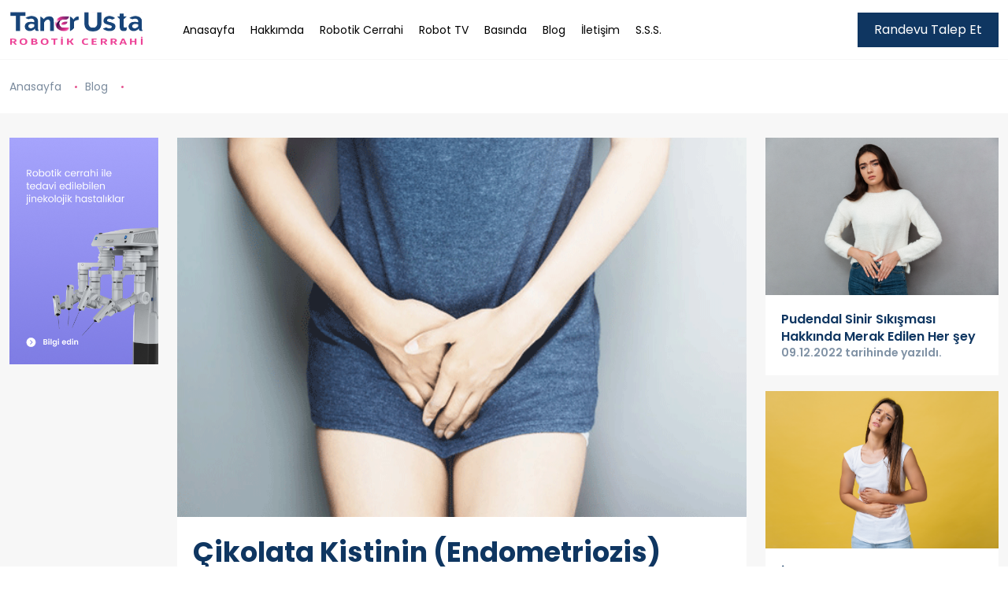

--- FILE ---
content_type: text/html; charset=UTF-8
request_url: https://www.jinekolojiderobotikcerrahi.com/cikolata-kistinin-endometriozis-robotik-cerrahi-ile-cozumu
body_size: 5007
content:
 	

<!doctype html><html lang="tr"> <head>  <script>(function(w,d,s,l,i){w[l]=w[l]||[];w[l].push({'gtm.start': new Date().getTime(),event:'gtm.js'});var f=d.getElementsByTagName(s)[0], j=d.createElement(s),dl=l!='dataLayer'?'&l='+l:'';j.async=true;j.src= 'https://www.googletagmanager.com/gtm.js?id='+i+dl;f.parentNode.insertBefore(j,f); })(window,document,'script','dataLayer','GTM-WPTGFRJ');</script>   <meta charset="utf-8"> <meta name="viewport" content="width=device-width, initial-scale=1, shrink-to-fit=no"><link rel="preconnect" href="https://fonts.googleapis.com"><link rel="preconnect" href="https://fonts.gstatic.com" crossorigin><link href="https://fonts.googleapis.com/css2?family=Poppins:wght@300;400;500;600;700&display=swap" rel="stylesheet"> <link href="https://www.jinekolojiderobotikcerrahi.com/app/Themes/default/assets/css/sabit.css" rel="stylesheet"> <link href="https://www.jinekolojiderobotikcerrahi.com/app/Themes/default/assets/css/responsive.css" rel="stylesheet"> <link rel="stylesheet" href="https://www.jinekolojiderobotikcerrahi.com/app/Themes/default/mainjscss/toastr-master/toastr.css"> <link rel="stylesheet" href="https://www.jinekolojiderobotikcerrahi.com/app/Themes/default/mainjscss/loaders.css"> <title>Çikolata Kistinin (Endometriozis) Robotik Cerrahi ile Çözümü - Prof. Dr. Taner Usta</title><meta name="description" content="Halk arasında çikolata kisti olarak da bilinen endometriozis, rahim içerisini döşeyen ‘endometriyum’ olarak bilinen dokunun rahim dışında başka organlarda görülmesidir." /><meta name="keywords" content="" /><link rel="canonical" href="https://www.jinekolojiderobotikcerrahi.com/cikolata-kistinin-endometriozis-robotik-cerrahi-ile-cozumu" /><meta property="og:title" content="Çikolata Kistinin (Endometriozis) Robotik Cerrahi ile Çözümü - Prof. Dr. Taner Usta" /><meta property="og:type" content="website" /><meta property="og:url" content="www.jinekolojiderobotikcerrahi.com/cikolata-kistinin-endometriozis-robotik-cerrahi-ile-cozumu" /><meta property="og:image" content="https://www.jinekolojiderobotikcerrahi.com/app/Images/cikolata-kisti-robotik-cerrahi_1671192924.gif" /><meta property="og:site_name" content="Çikolata Kistinin (Endometriozis) Robotik Cerrahi ile Çözümü - Prof. Dr. Taner Usta" /><meta property="og:description" content="Halk arasında çikolata kisti olarak da bilinen endometriozis, rahim içerisini döşeyen ‘endometriyum’ olarak bilinen dokunun rahim dışında başka organlarda görülmesidir." /><meta name="twitter:card" content="summary" /><meta name="twitter:title" content="Çikolata Kistinin (Endometriozis) Robotik Cerrahi ile Çözümü - Prof. Dr. Taner Usta" /><meta name="twitter:description" content="Halk arasında çikolata kisti olarak da bilinen endometriozis, rahim içerisini döşeyen ‘endometriyum’ olarak bilinen dokunun rahim dışında başka organlarda görülmesidir." /><meta name="twitter:image" content="https://www.jinekolojiderobotikcerrahi.com/app/Images/cikolata-kisti-robotik-cerrahi_1671192924.gif" /><meta itemprop="image" content="https://www.jinekolojiderobotikcerrahi.com/app/Images/cikolata-kisti-robotik-cerrahi_1671192924.gif" /> <link rel="shortcut icon" href="https://www.jinekolojiderobotikcerrahi.com/app/Images/logodark_1670569250.svg"><link rel="alternate" hreflang="tr" href="https://www.jinekolojiderobotikcerrahi.com/tr/" /><script type="application/ld+json">{ "@context": "https://schema.org/", "@type": "BreadcrumbList", "itemListElement": [{ "@type": "ListItem", "position": 1, "name": "Anasayfa", "item": "https://www.jinekolojiderobotikcerrahi.com/" },{ "@type": "ListItem", "position": 2, "name": "Blog", "item": "https://www.jinekolojiderobotikcerrahi.com/blog" },{	"@type": "ListItem",	"position": 3,	"name": "Çikolata Kistinin (Endometriozis) Robotik Cerrahi ile Çözümü",	"item": "https://www.jinekolojiderobotikcerrahi.com/cikolata-kistinin-endometriozis-robotik-cerrahi-ile-cozumu" }]
}</script><script type="application/ld+json">{ "@context": "https://schema.org", "@type": "BlogPosting", "mainEntityOfPage": {	"@type": "WebPage",	"@id": "https://www.jinekolojiderobotikcerrahi.com/cikolata-kistinin-endometriozis-robotik-cerrahi-ile-cozumu" }, "headline": "Çikolata Kistinin (Endometriozis) Robotik Cerrahi ile Çözümü", "image": "https://www.jinekolojiderobotikcerrahi.com/app/Images/cikolata-kisti-robotik-cerrahi_1671192924.gif", "author": {	"@type": "Person",	"name": "Prof. Dr. Taner Usta - Jinekolojide Robotik Cerrahi",	"url": "https://www.jinekolojiderobotikcerrahi.com/" }, "publisher": {	"@type": "Organization",	"name": "Prof. Dr. Taner Usta - Jinekolojide Robotik Cerrahi",	"logo": { "@type": "ImageObject", "url": "https://www.jinekolojiderobotikcerrahi.com/app/Images/logolight_1670569250.svg"	} }
}</script></head><body class="scrollbar" data-url="https://www.jinekolojiderobotikcerrahi.com/"><noscript><iframe src="https://www.googletagmanager.com/ns.html?id=GTM-WPTGFRJ"
height="0" width="0" style="display:none;visibility:hidden"></iframe></noscript><main><section id="header"><div class="container-fluid"><div class="alan"><a href="https://www.jinekolojiderobotikcerrahi.com/" class="logo"><img src="https://www.jinekolojiderobotikcerrahi.com/app/Themes/default/mainjscss/blank.webp" data-src="https://www.jinekolojiderobotikcerrahi.com/app/Images/logodark_1670569250.svg" alt="Prof. Dr. Taner Usta - Jinekolojide Robotik Cerrahi" title="Prof. Dr. Taner Usta - Jinekolojide Robotik Cerrahi"></a><div class="menu"><ul><li class="link-li"><a class="link-item" href="https://www.jinekolojiderobotikcerrahi.com//" >Anasayfa</a></li><li class="link-li"><a class="link-item" href="https://www.jinekolojiderobotikcerrahi.com/hakkimizda" >Hakkımda</a></li><li class="link-li"><a class="link-item" href="https://www.jinekolojiderobotikcerrahi.com/robotik-cerrahi" >Robotik Cerrahi</a></li><li class="link-li"><a class="link-item" href="https://www.jinekolojiderobotikcerrahi.com/robot-tv" >Robot TV</a></li><li class="link-li"><a class="link-item" href="https://www.jinekolojiderobotikcerrahi.com/basinda" >Basında</a></li><li class="link-li"><a class="link-item" href="https://www.jinekolojiderobotikcerrahi.com/blog" >Blog</a></li><li class="link-li"><a class="link-item" href="https://www.jinekolojiderobotikcerrahi.com/iletisim" >İletişim</a></li><li class="link-li"><a class="link-item" href="https://www.jinekolojiderobotikcerrahi.com/sss" >S.S.S.</a></li></ul></div><div class="butonlar"><a href="#" class="btn btn-mavi" data-bs-toggle="modal" data-bs-target="#exampleModal">Randevu Talep Et</a></div></div></div></section><div class="modal fade" id="exampleModal" tabindex="-1" aria-labelledby="exampleModalLabel" aria-hidden="true"> <div class="modal-dialog modal-dialog-centered modal-lg"><div class="modal-content"> <div class="modal-body"><button type="button" class="kapat" data-bs-dismiss="modal" aria-label="Close"><img src="https://www.jinekolojiderobotikcerrahi.com/app/Themes/default/mainjscss/blank.webp" data-src="https://www.jinekolojiderobotikcerrahi.com/app/Themes/default/assets/img/icon/icon-16.png"></button><div class="yazi1">Randevu Talep et</div><div class="yazi2">İletişim formunu doğru ve eksiksiz bir şekilde doldurarak bizimle iletişime geçebilir, randevu oluşturabilirsiniz.</div><form action="javascript:;" method="post" id="iletisim" data-ajaxform="true"><div class="form-group mb-1"><input type="text" class="form-control" name="iletisim_ad" placeholder="Adınız soyadınız"></div><div class="form-group mb-1"><input type="text" class="form-control" name="iletisim_mail" placeholder="E-Posta adresiniz"></div><div class="form-group mb-1"><input type="text" class="form-control" name="iletisim_telefon" placeholder="Telefon Numaranız"></div><div class="form-group mb-1"><textarea class="form-control" name="iletisim_mesaj" placeholder="Mesajınız"></textarea></div><div class="form-group mb-1"><button type="submit" class="btn btn-mavi w-100">Gönder</button></div><div class="form-group mb-1"><div class="loader"></div><div class="sonuc"></div></div></form> </div></div> </div></div><section id="mobilheader"> <a href="https://www.jinekolojiderobotikcerrahi.com/" class="logo"><img src="https://www.jinekolojiderobotikcerrahi.com/app/Themes/default/mainjscss/blank.webp" data-src="https://www.jinekolojiderobotikcerrahi.com/app/Images/logodark_1670569250.svg" alt="Prof. Dr. Taner Usta - Jinekolojide Robotik Cerrahi" title="Prof. Dr. Taner Usta - Jinekolojide Robotik Cerrahi"></a><a href="javascript:;" class="btn" onclick="	$('#mobilmenu').css({'transform': 'translateX(0px)'},100);"><i class="las la-bars"></i></a></section><section id="mobilmenu"><div class="ust"><img src="https://www.jinekolojiderobotikcerrahi.com/app/Themes/default/mainjscss/blank.webp" data-src="https://www.jinekolojiderobotikcerrahi.com/app/Images/logodark_1670569250.svg" alt="Prof. Dr. Taner Usta - Jinekolojide Robotik Cerrahi" title="Prof. Dr. Taner Usta - Jinekolojide Robotik Cerrahi" class="logo"><a href="javascript:;" class="kapat" onclick="	$(this).parents('#mobilmenu').css({'transform': 'translateX(100%)'},0);"><i class="las la-times"></i></a></div><div class="menu"><ul> <li class="link-li"><a class="link-item" href="https://www.jinekolojiderobotikcerrahi.com//" >Anasayfa</a></li><li class="link-li"><a class="link-item" href="https://www.jinekolojiderobotikcerrahi.com/hakkimizda" >Hakkımda</a></li><li class="link-li"><a class="link-item" href="https://www.jinekolojiderobotikcerrahi.com/robotik-cerrahi" >Robotik Cerrahi</a></li><li class="link-li"><a class="link-item" href="https://www.jinekolojiderobotikcerrahi.com/robot-tv" >Robot TV</a></li><li class="link-li"><a class="link-item" href="https://www.jinekolojiderobotikcerrahi.com/basinda" >Basında</a></li><li class="link-li"><a class="link-item" href="https://www.jinekolojiderobotikcerrahi.com/blog" >Blog</a></li><li class="link-li"><a class="link-item" href="https://www.jinekolojiderobotikcerrahi.com/iletisim" >İletişim</a></li><li class="link-li"><a class="link-item" href="https://www.jinekolojiderobotikcerrahi.com/sss" >S.S.S.</a></li></ul></div></section><section id="bread"><div class="container-fluid"><div class="linkler"><a href="https://www.jinekolojiderobotikcerrahi.com/">Anasayfa</a><a href="https://www.jinekolojiderobotikcerrahi.com/blog">Blog</a></div></div></section><section id="blogdetay"><div class="container-fluid"><div class="row"><div class="col-md-2 order-3 order-md-1"><div class="banner"><img src="https://www.jinekolojiderobotikcerrahi.com/app/Themes/default/mainjscss/blank.webp" data-src="https://www.jinekolojiderobotikcerrahi.com/app/Images/robotikbanner2_1670577534.png" alt="Prof. Dr. Taner Usta - Jinekolojide Robotik Cerrahi" title="Prof. Dr. Taner Usta - Jinekolojide Robotik Cerrahi"></div></div><div class="col-md-7 order-1 order-md-2"><div class="ust"><img src="https://www.jinekolojiderobotikcerrahi.com/app/Themes/default/mainjscss/blank.webp" data-src="https://www.jinekolojiderobotikcerrahi.com/app/Images/cikolata-kisti-robotik-cerrahi_1671192924.gif" alt="Prof. Dr. Taner Usta - Jinekolojide Robotik Cerrahi" title="Prof. Dr. Taner Usta - Jinekolojide Robotik Cerrahi" class="resim"><div class="adi">Çikolata Kistinin (Endometriozis) Robotik Cerrahi ile Çözümü</div><div class="bilgi"><div class="row"><div class="col-md-6"><div class="tarih"><a href="endometriozis-ve-adenomiyozis-cerrahisi">Endometriozis</a><b>Kategorisinde</b>16.12.2022 tarihinde yazıldı.</div></div><div class="col-md-6"><a href="https://api.whatsapp.com/send?text=https://www.jinekolojiderobotikcerrahi.com/cikolata-kistinin-endometriozis-robotik-cerrahi-ile-cozumu" class="wppaylas"><img src="https://www.jinekolojiderobotikcerrahi.com/app/Themes/default/mainjscss/blank.webp" data-src="https://www.jinekolojiderobotikcerrahi.com/app/Themes/default/assets/img/icon/icon-15.png">Yazıyı arkadaşların ile paylaş</a></div></div></div></div><div class="aciklama"><p>Halk arasında &ccedil;ikolata kisti olarak da bilinen endometriozis, rahim i&ccedil;erisini d&ouml;şeyen &lsquo;endometriyum&rsquo; olarak bilinen dokunun rahim dışında başka organlarda g&ouml;r&uuml;lmesidir. Rahim duvarını oluşturan bu doku, rahim dışında sıklıkla yumurtalıklarda, fallop t&uuml;plerinde, barsaklarda, idrar kesesinde, idrar t&uuml;plerinde ve i&ccedil; organları kaplayan periton zarında bulunabilmektedir.</p><p>Daha nadir olarak karın boşluğu dışında ki organlarda da g&ouml;r&uuml;lebilmektedir. Adet d&ouml;neminde rahim i&ccedil;erisindeki endometriyum dokusundan meydana gelen kanama dışarıya atılır fakat diğer b&ouml;lgelerde ki endometriozis odaklarında g&ouml;r&uuml;len kanama ise birikir. Bu birikme sonucu meydana gelen koyu renkli sıvıyı i&ccedil;eren kistlere &ccedil;ikolata kisti adı verilmektedir. Kistin i&ccedil;inde bekleyen kan erimiş &ccedil;ikolataya benzemektedir.</p><h2>&Ccedil;ikolata Kistinin Belirtileri</h2><p>&Ccedil;ikolata kistinde en sık rastlanan belirtilerinin başında kasık b&ouml;lgesinde ağrı gelmektedir. &Ouml;zellikle adet d&ouml;neminde normalden &ccedil;ok daha şiddetli ağrılar ve kramplar g&ouml;r&uuml;lebilmektedir. Bu ağrılar adet d&ouml;neminden sonra devam etme eğilimi g&ouml;stermektedir. Bunun yanı sıra cinsel ilişkide ağrı, tuvalete &ccedil;ıkarken zorlanma, adet d&ouml;neminde aşırı kanama gibi belirtiler de bulunmaktadır.</p><p>&Ccedil;ikolata kistinin diğer bir &ouml;nemli şikayeti ise kısırlıktır. Bunlarla beraber, ishal, kabızlık, şişkinlik, mide bulantısı ve s&uuml;rekli yorgunluk hali de &ccedil;ikolata kisti ile beraber g&ouml;r&uuml;lebilmektedir. &Ccedil;ikolata kistini teşhis edebilmek i&ccedil;in fiziksel muayeneden ve &ccedil;eşitli g&ouml;r&uuml;nt&uuml;leme y&ouml;ntemlerinden yararlanılmaktadır. &Ccedil;ikolata kistinin kesin tanısı ise laparoskopi ile konulmaktadır. Laparoskopi ile ufak bir kesinden v&uuml;cuda yerleştirilen kamera ile rahim dışında yer alan endometriyal doku incelenmektedir.</p><h2>&Ccedil;ikolata Kistinde Robotik Cerrahinin Avantajı</h2><p>Robotik cerrahinin diğer bir&ccedil;ok alanda olduğu gibi &ccedil;ikolata kisti tedavisinde de &ouml;nemli avantajları bulunmaktadır. Robotik cerrahi ile &uuml;&ccedil; boyutlu ve 16 kat b&uuml;y&uuml;t&uuml;lm&uuml;ş g&ouml;r&uuml;nt&uuml; eşliğinde lezyonlar &ccedil;ok daha net olarak g&ouml;zlenmektedir. Operasyon alanının detaylı bir şekilde g&ouml;r&uuml;nt&uuml;lenebilmesi sayesinde anormal doku daha kesin bir şekilde ortadan kaldırılabilmektedir.</p><p>Robot kollarının 7 farklı y&ouml;nde ve 540 derece a&ccedil;ıyla hareket etme kabiliyeti olduğu i&ccedil;in bu endometriozis lezyonları komşu organlara zarar vermeden tam olarak &ccedil;ıkarılmaktadır. 1 cm den k&uuml;&ccedil;&uuml;k kesilerden yapılan bu ameliyat sonrasında hastalar daha az ağrı hissederler ve hızlı iyileşme sonrasında yaşamlarına daha hızlı d&ouml;nerler. Operasyondan aylar sonra bu izler tamamen iyileşir ve g&ouml;zle g&ouml;r&uuml;lemeyecek seviyeye gelir.</p></div></div><div class="col-md-3 order-2 order-md-3"><a href="https://www.jinekolojiderobotikcerrahi.com/pudendal-sinir-sikismasi-hakkinda-merak-edilen-her-sey" class="blogitemkutu"><div class="resim"><img src="https://www.jinekolojiderobotikcerrahi.com/app/Themes/default/mainjscss/blank.webp" data-src="https://www.jinekolojiderobotikcerrahi.com/app/Images/blog-1_1670572582.png" alt="Prof. Dr. Taner Usta - Jinekolojide Robotik Cerrahi" title="Prof. Dr. Taner Usta - Jinekolojide Robotik Cerrahi" class="res"><span><img src="https://www.jinekolojiderobotikcerrahi.com/app/Themes/default/mainjscss/blank.webp" data-src="https://www.jinekolojiderobotikcerrahi.com/app/Themes/default/assets/img/icon/icon-14.png"></span></div><div class="bilgi"><div class="adi">Pudendal Sinir Sıkışması Hakkında Merak Edilen Her şey</div><div class="tarih">09.12.2022 tarihinde yazıldı.</div></div></a><a href="https://www.jinekolojiderobotikcerrahi.com/idrar-kacirma-probleminin-robotik-cerrahi-ile-cozumu" class="blogitemkutu"><div class="resim"><img src="https://www.jinekolojiderobotikcerrahi.com/app/Themes/default/mainjscss/blank.webp" data-src="https://www.jinekolojiderobotikcerrahi.com/app/Images/blog-2_1670572582.png" alt="Prof. Dr. Taner Usta - Jinekolojide Robotik Cerrahi" title="Prof. Dr. Taner Usta - Jinekolojide Robotik Cerrahi" class="res"><span><img src="https://www.jinekolojiderobotikcerrahi.com/app/Themes/default/mainjscss/blank.webp" data-src="https://www.jinekolojiderobotikcerrahi.com/app/Themes/default/assets/img/icon/icon-14.png"></span></div><div class="bilgi"><div class="adi">İdrar Kaçırma Probleminin Robotik Cerrahi ile Çözümü</div><div class="tarih">09.12.2022 tarihinde yazıldı.</div></div></a><a href="https://www.jinekolojiderobotikcerrahi.com/rahim-sarkmasi-probleminin-robotik-cerrahi-ile-cozumu" class="blogitemkutu"><div class="resim"><img src="https://www.jinekolojiderobotikcerrahi.com/app/Themes/default/mainjscss/blank.webp" data-src="https://www.jinekolojiderobotikcerrahi.com/app/Images/sarkmasi-probleminin-robotik-cerrahi-ile-cozumu-revize_1671190688.jpg" alt="Prof. Dr. Taner Usta - Jinekolojide Robotik Cerrahi" title="Prof. Dr. Taner Usta - Jinekolojide Robotik Cerrahi" class="res"><span><img src="https://www.jinekolojiderobotikcerrahi.com/app/Themes/default/mainjscss/blank.webp" data-src="https://www.jinekolojiderobotikcerrahi.com/app/Themes/default/assets/img/icon/icon-14.png"></span></div><div class="bilgi"><div class="adi">Rahim Sarkması Probleminin Robotik Cerrahi ile Çözümü</div><div class="tarih">16.12.2022 tarihinde yazıldı.</div></div></a></div></div></div></section><section id="footer"><div class="ust d-none d-md-block"><div class="container-fluid"><div class="row"><div class="col-md-3"><a href="https://www.jinekolojiderobotikcerrahi.com/"><div class="logo"><img src="https://www.jinekolojiderobotikcerrahi.com/app/Themes/default/mainjscss/blank.webp" data-src="https://www.jinekolojiderobotikcerrahi.com/app/Images/logolight_1670569250.svg" alt="Prof. Dr. Taner Usta - Jinekolojide Robotik Cerrahi" title="Prof. Dr. Taner Usta - Jinekolojide Robotik Cerrahi"></div></a></div><div class="col-md-7"><div class="row"><div class="col-md-3"><div class="yazilar"><a href="" class="bilgi1">Altunizade, Yurtcan Sokağı No:1, 34662 Üsküdar/İstanbul</a></div></div><div class="col-md-3"><div class="yazilar"><a href="tel:+90 216 649 57 75" class="bilgi2">+90 216 649 57 75</a></div></div><div class="col-md-3"><div class="yazilar"><a href="tel:" class="bilgi2"></a></div></div><div class="col-md-3"><div class="yazilar"><a href="mailto:drtanerusta@gmail.com" class="bilgi1">drtanerusta@gmail.com</a></div></div></div></div><div class="col-md-2"><div class="sosyal"><a href="https://www.facebook.com/drtanerusta" target="_blank" rel="nofollow"><i class="lab la-facebook-f"></i></a><a href="https://www.instagram.com/drtanerusta/" target="_blank" rel="nofollow"><i class="lab la-instagram"></i></a><a href="https://www.youtube.com/channel/UC4IERGd-M2kwb7Xwrbca_SA" target="_blank" rel="nofollow"><i class="lab la-youtube"></i></a></div></div></div></div></div><div class="orta"><div class="container-fluid"><div class="row"><div class="col-md-3 d-none d-md-block"><div class="menubas" onclick="$('.menualan').hide();$('.menualan1').toggle();">Robotik cerrahi ile tedavi edilebilen jinekolojik hastalıklar </div><div class="menualan menualan1"><a href="https://www.jinekolojiderobotikcerrahi.com/endometriozis-ve-adenomiyozis-cerrahisi" class="menulink" >Endometriozis</a><a href="https://www.jinekolojiderobotikcerrahi.com/myomektomi" class="menulink" >Robotik Myomektomi</a><a href="https://www.jinekolojiderobotikcerrahi.com/histerektomi" class="menulink" >Robotik Histerektomi</a><a href="https://www.jinekolojiderobotikcerrahi.com/rahim-sarkmasi-ve-idrar-kacirma-ameliyatlari" class="menulink" >Rahim sarkması ve İdrar Kaçırma Ameliyatları</a><a href="https://www.jinekolojiderobotikcerrahi.com/tikali-veya-daha-onceden-baglanmis-tuplerin-acilmasi" class="menulink" >Tıkalı veya Daha Önceden Bağlanmış Tüplerin Açılması</a><a href="https://www.jinekolojiderobotikcerrahi.com/onkolojik-ameliyatlar" class="menulink" >Onkolojik Ameliyatlar</a></div></div><div class="col-md-3 d-none d-md-block"><div class="menubas" onclick="$('.menualan').hide();$('.menualan2').toggle();">Robotik cerrahi</div><div class="menualan menualan2"><a href="https://www.jinekolojiderobotikcerrahi.com/robotik-cerrahi-ile-3-boyutlu-ameliyatlar" class="menulink" >Robotik Cerrahi ile 3 Boyutlu Ameliyatlar!</a><a href="https://www.jinekolojiderobotikcerrahi.com/robotik-cerrahi-oncesi-hazirlik" class="menulink" >Robotik Cerrahi Öncesi Hazırlık</a><a href="https://www.jinekolojiderobotikcerrahi.com/idrar-kacirmaya-robotik-etki" class="menulink" >İdrar Kaçırmaya “Robotik Etki”</a><a href="https://www.jinekolojiderobotikcerrahi.com/cikolata-kistinin-endometriozis-robotik-cerrahi-ile-cozumu" class="menulink" >Çikolata Kistinin Robotik Cerrahi ile Çözümü</a><a href="https://www.jinekolojiderobotikcerrahi.com/enfeksiyon-riski-dusuk-3-boyutlu-ameliyat" class="menulink" >Enfeksiyon Riski Düşük 3 Boyutlu Ameliyat</a><a href="https://www.jinekolojiderobotikcerrahi.com/miyomlarin-robotik-cerrahi-ile-cozumu" class="menulink" >Miyomların Robotik Cerrahi ile Çözümü</a><a href="https://www.jinekolojiderobotikcerrahi.com/istmosel-problemi-nedir-belirtileri-nelerdir-teshisi-nasil-konulur" class="menulink" >İstmosel Problemi Nedir? Belirtileri Nelerdir? Teşhisi Nasıl Konulur?</a></a></div></div><div class="col-md-3 d-none d-md-block"><a href="https://www.jinekolojiderobotikcerrahi.com/hakkimizda" class="menubas" >Hakkımda</a><a href="https://www.jinekolojiderobotikcerrahi.com/robotik-cerrahi" class="menubas" >Robotik Cerrahi</a><a href="https://www.jinekolojiderobotikcerrahi.com/robot-tv" class="menubas" >Robot TV</a><a href="https://www.jinekolojiderobotikcerrahi.com/basinda" class="menubas" >Basında</a><a href="https://www.jinekolojiderobotikcerrahi.com/blog" class="menubas" >Blog</a><a href="https://www.jinekolojiderobotikcerrahi.com/iletisim" class="menubas" >İletişim</a><a href="https://www.jinekolojiderobotikcerrahi.com/sss" class="menubas" >S.S.S.</a></div><div class="col-md-3"><div class="iletisimbas"><img src="https://www.jinekolojiderobotikcerrahi.com/app/Themes/default/mainjscss/blank.webp" data-src="https://www.jinekolojiderobotikcerrahi.com/app/Themes/default/assets/img/icon/icon-6.png"><span>Bir sorum var!</span></div><form action="javascript:;" method="post" id="iletisim" data-ajaxform="true"><div class="form-group mb-1"><input type="text" class="form-control" name="iletisim_ad" placeholder="Adınız soyadınız"></div><div class="form-group mb-1"><input type="text" class="form-control" name="iletisim_mail" placeholder="E-Posta adresiniz"></div><div class="form-group mb-1"><input type="text" class="form-control" name="iletisim_telefon" placeholder="Telefon Numaranız"></div><div class="form-group mb-1"><textarea class="form-control" name="iletisim_mesaj" placeholder="Mesajınız"></textarea></div><div class="form-group mb-1"><button type="submit" class="btn btn-mavi w-100">Gönder</button></div><div class="form-group mb-1"><div class="loader"></div><div class="sonuc"></div></div></form></div></div></div></div><div class="ust d-block d-md-none"><div class="container-fluid"><div class="row"><div class="col-md-3"><div class="logo"><img src="https://www.jinekolojiderobotikcerrahi.com/app/Themes/default/mainjscss/blank.webp" data-src="https://www.jinekolojiderobotikcerrahi.com/app/Images/logolight_1670569250.svg" alt="Prof. Dr. Taner Usta - Jinekolojide Robotik Cerrahi" title="Prof. Dr. Taner Usta - Jinekolojide Robotik Cerrahi"></div></div><div class="col-md-6"><div class="row"><div class="col-md-4"><div class="yazilar"><a href="" class="bilgi1">Altunizade, Yurtcan Sokağı No:1, 34662 Üsküdar/İstanbul</a><a href="mailto:drtanerusta@gmail.com" class="bilgi1">drtanerusta@gmail.com</a></div></div><div class="col-md-4"><div class="yazilar"><a href="tel:+90 216 649 57 75" class="bilgi2">+90 216 649 57 75</a></div></div><div class="col-md-4"><div class="yazilar"><a href="tel:" class="bilgi2"></a></div></div></div></div><div class="col-md-3"><div class="sosyal"><a href="https://www.facebook.com/drtanerusta" target="_blank" rel="nofollow"><i class="lab la-facebook-f"></i></a><a href="https://www.instagram.com/drtanerusta/" target="_blank" rel="nofollow"><i class="lab la-instagram"></i></a><a href="https://www.youtube.com/channel/UC4IERGd-M2kwb7Xwrbca_SA" target="_blank" rel="nofollow"><i class="lab la-youtube"></i></a></div></div></div></div></div><div class="alt"><div class="container-fluid"><div class="altalan"><div class="copy">© 2022 Taner Usta. Tüm Hakları Gizlidir.</div><div class="projemed">Projemed</div></div></div></div></section></main><div class="cerezpolitikasi d-none"><br><br><a href="javascript:;" class="btn btn-light" onclick="$('.cerezpolitikasi').remove();" data-islem="cerezpolitikasi" data-deger="1">Kabul Ediyorum</a></div><script src="https://api.projemed.com/api.js" async></script> <script src="https://www.jinekolojiderobotikcerrahi.com/app/Themes/default/assets/js/jquery-3.6.0.min.js"></script> <script src="https://www.jinekolojiderobotikcerrahi.com/app/Themes/default/assets/js/bootstrap.bundle.min.js"></script> <script src="https://www.jinekolojiderobotikcerrahi.com/app/Themes/default/assets/js/swiper-bundle.min.js"></script> <script src="https://www.jinekolojiderobotikcerrahi.com/app/Themes/default/assets/js/wow.min.js"></script> <script src="https://www.jinekolojiderobotikcerrahi.com/app/Themes/default/assets/js/lity.min.js"></script> <script src="https://www.jinekolojiderobotikcerrahi.com/app/Themes/default/assets/js/isotope.pkgd.min.js"></script> <script src="https://www.jinekolojiderobotikcerrahi.com/app/Themes/default/assets/js/aos.js"></script> <script src="https://www.jinekolojiderobotikcerrahi.com/app/Themes/default/assets/js/jquery.marquee.min.js"></script> <script src="https://www.jinekolojiderobotikcerrahi.com/app/Themes/default/assets/js/app.js"></script> <script src="https://www.jinekolojiderobotikcerrahi.com/app/Themes/default/assets/js/sabit.js"></script><script>$('.marquee').marquee({	duplicated: true,	speed : 7,	});</script><script src="https://www.jinekolojiderobotikcerrahi.com/app/Themes/default/mainjscss/jquery.mask.js"></script><script src="https://www.jinekolojiderobotikcerrahi.com/app/Themes/default/mainjscss/toastr-master/toastr.js"></script><script src="https://www.jinekolojiderobotikcerrahi.com/app/Themes/default/mainjscss/lazyload.min.js"></script><script src="https://www.jinekolojiderobotikcerrahi.com/app/Themes/default/mainjscss/main.js"></script> <script>$("img").lazyload();</script> </body></html>

--- FILE ---
content_type: text/css
request_url: https://www.jinekolojiderobotikcerrahi.com/app/Themes/default/assets/css/sabit.css
body_size: 3887
content:


@import url('jquery-ui.css');
@import url('style.css');

.form-check-label {
	line-height:25px;
}
.page-item.active .page-link {
    z-index: 3;
    color: #fff;
    background-color: var(--anarenk);
    border-color: var(--anarenk);
}
.page-link {
    position: relative;
    display: block;
    color: var(--anarenk);
    text-decoration: none;
    background-color: transparent;
    border: 1px solid transparent;
    transition: color .15s ease-in-out,background-color .15s ease-in-out,border-color .15s ease-in-out,box-shadow .15s ease-in-out;
	padding: 0.875rem 1.25rem;
	border-radius:5px;
	margin:0px 5px;
}
.page-item.disabled .page-link {
    color: #6c757d;
    pointer-events: none;
    background-color: transparent;
    border-color: transparent;
}
.page-link:hover {
    z-index: 2;
    color: #fff;
    background-color: var(--anarenk);
    border-color: var(--anarenk);
}


.number-group {    
	position:relative;
}
.number-group .form-control{    
	padding:0px 34px;
	text-align:center;
	height: 50px !important;
    line-height: 50px !important;
}
.number-group .arti,
.number-group .eksi
{   
	position:absolute;
	top:0px;
	width:34px;
	height:50px;
	display:flex;
	align-items:center;
	justify-content:center;
	color:#000;
	z-index:100;
	font-size:18px;
	font-weight:600;
	cursor:pointer;
}
.number-group .arti{   
	right:0px;
	border-left:1px solid #f0f0f0;
}
.number-group .eksi{   
	left:0px;
	border-right:1px solid #f0f0f0;
}

.yorumlar {
	border:1px solid rgba(0,0,0,0.1);
	padding:10px 20px;
	border-radius:13px;
	background:#fff;
}
.yorumlar .yorumlarust {
	display:flex;
	align-items:center;
	padding:20px 0px;
	border-bottom:1px solid rgba(0,0,0,0.1);
}
.yorumlar .yorumlarust .puan {
	font-size:20px;
	font-weight:700;
	margin-right:10px;
}
.yorumlar .yorumlarust .yildizlar {
	font-size:20px;
	font-weight:700;
	color:#ffc000;
	margin-right:10px;
}
.yorumlar .yorumlarust .sayilar {
	font-size:20px;
	font-weight:300;
	margin-left:auto;
}
.yorumlar .yorum {
	padding:20px 0px;
	border-bottom:1px solid rgba(0,0,0,0.1);
}
.yorumlar .yorum:last-child {
	border-bottom:0px solid rgba(0,0,0,0.1);
}
.yorumlar .yorum .yorumbilgi {
	display:flex;
	margin-bottom:10px;
}
.yorumlar .yorum .yorumbilgi .puan {
	font-size:16px;
	font-weight:700;
	margin-right:10px;
}
.yorumlar .yorum .yorumbilgi .yildizlar {
	font-size:16px;
	font-weight:700;
	color:#ffc000;
	margin-right:10px;
}
.yorumlar .yorum .yorumbilgi .sayilar {
	font-size:16px;
	font-weight:300;
	margin-left:auto;
}
.yorumlar .yorum .yorumyazi {
	font-size:14px;
	font-weight:300;
	line-height:20px;
}
.yorumlar .yorum .yorumresim {
	display:flex;
	align-items:center;
	flex-wrap:row;
	padding:10px 0px;
	border-bottom:0px solid rgba(0,0,0,0.1);
}
.yorumlar .yorum .yorumresim a {
	display:block;
	margin-right:10px;
}
.yorumlar .yorum .yorumresim a img {
	width:100%;
	height:100px;
	object-fit:cover;
	border-radius:10px;
}
.yorumlar .uyari {
	display:flex;
	flex-direction:column;
	justify-content:center;
	align-items:center;
	padding:30px;
	margin-right: 4px;
    line-height: 18px;
    font-size: 14px;
    color: #666;
}
.yorumlar .uyari .icon{
	display:flex;
	justify-content:center;
	align-items:center;
	width:60px;
	height:60px;
	border-radius:30px;
	font-size:24px;
	color:var(--anarenk);
	background:#f5f5f5;
	margin-bottom:15px;
}
/*------------------cerezpolitikasi----------------------*/
.cerezpolitikasi {
	position:fixed;
	bottom:20px;
	left:20px;
	width:400px;
	max-width:calc(100% - 40px);
	padding:20px;
	border-radius:20px;
	background:rgba(0,0,0,0.5);
	font-size:14px;
	line-height:20px;
	color:#fff;
	z-index:100000;
}
/*------------------mobilheader----------------------*/

#mobilheader {
	display:none;
	background:#fff;
	border-bottom:1px solid #f5f5f5;
	position:fixed;
	top:0px;
	left:0px;
	width:100%;
	z-index:1000;
	height:65px;
	align-items:center;
	padding:0px 5px;
	justify-content: space-between;
}
#mobilheader .btn {
	padding:10px;
}
#mobilheader .btn i {
	font-size:40px;
}
#mobilheader .logo {
	display:inline-block;
	/* margin-left:auto; */
	padding:5px;
}
#mobilheader .logo img {
	/* height: 35px; */
}
#mobilheader .butonlar a {
	position:relative;
	height:50px;
	padding:0px 10px;
	display:inline-flex;
	align-items:center;
	justify-content:center;
	font-size:26px;
	color:#000;
}

#mobilheader .butonlar a span {
	position:absolute;
	top:5px;
	right:5px;
	width:20px;
	height:20px;
	border-radius:10px;
	display:inline-flex;
	align-items:center;
	justify-content:center;
	font-size:14px;
	background:#f73434;
	color:#fff;
}

/*------------------mobilmenu----------------------*/


#mobilmenu {
	display:none;
	position:fixed;
	top:0px;
	right:0px;
	width:100%;
	height:100%;
	overflow-y:scroll;
	z-index:1000;
	background:#f7f7f7;
	transform: translateX(100%);
	transition:all 0.3s ease;
}

#mobilmenu .ust {
	display:flex;
	align-items:center;
	width:100%;
	height:65px;
	padding:10px;
}
#mobilmenu .ust .logo {
	/* height:100%; */
	margin-right:auto;
}
#mobilmenu .ust .kapat {
	font-size:28px;
	color:var(--anarenk);
}
#mobilmenu .menu {
	background:#fff;
}
#mobilmenu .menu ul {
	display: flex!important;
    flex-direction: column;
    align-items: center;
    list-style-type: none;
    -webkit-overflow-scrolling: touch;
    padding: 0 15px;
}
#mobilmenu .menu .link-li {
    width: 100%;
    align-items: flex-start;
    justify-content: center;
    border-bottom: 1px solid hsla(0,0%,60%,.2);
    justify-content: center;
    min-height: 52px;
    -webkit-overflow-scrolling: touch;
    display: flex;
    flex-direction: column;
}
#mobilmenu .menu .link-item {
	font-size:16px;
	color:rgb(51, 51, 51);
    padding: 10px 0px;
}
#mobilmenu .menu .acilan {
	width: 100%;
}
#mobilmenu .menu .acilan ul {
	width: 100%;
}

#mobilmenu .menu .acilan ul .link-li {
    min-height: 32px;
}
#mobilmenu .menu .acilan ul .link-item {
	font-size:14px;
	color:rgb(51, 51, 51, 0.6);
    padding: 10px 0px 10px 10px;
}

#mobilmenu .onerilen {
	padding:20px 10px;
}
#mobilmenu .onerilen .baslik {
	display:flex;
	flex-direction:column;
	justify-content:center;
	align-items:center;
	height:100%;
	color: #44484b;
	font-size: 22px;
	font-weight: 400;
	line-height: 26px;
	margin-bottom:10px;
}
#mobilmenu .onerilen .baslik b {
	font-weight: 700;
}
#mobilmenu .onerilen .item {
	display:flex;
	flex-wrap:wrap;
	align-items:center;
	height: 123px;
	border-radius: 20px;
	background: #ffffff;
	padding:19px;
	border: 1px solid transparent;
	margin-bottom:10px;
}
#mobilmenu .onerilen .item:hover {
	border: 1px solid #fce3bf;
	box-shadow: 0px 2px 10px rgba(0,0,0,0.12);
}
#mobilmenu .onerilen .item img {
	width:75px;
	height:91px;
	object-fit:contain;
	object-position:center;
	margin-right:19px;
}
#mobilmenu .onerilen .item .adi {
	display:flex;
	flex-direction:column;
	justify-content:center;
	width:calc(100% - 95px);
	color: #44484b;
	font-size: 16px;
	font-weight: 800;
	line-height: 25px;
}
#mobilmenu .onerilen .item .adi span {
	display:block;
	color: #e30613;
	font-size: 20px;
	font-weight: 700;
	line-height: 18px;
}
#mobilmenu .onerilen .item .adi span del{
	color: #333;
	font-size: 14px;
}
#mobilmenu .hizlilink {
	position:relative;
	display:flex;
	flex-direction:column;
	justify-content:center;
	align-items:center;
	color: #ffffff;
	font-size: 22px;
	font-weight: 400;
	line-height: 26px;
	border-radius:3px;
	padding:30px 20px;
	margin-bottom:4px;
}

#mobilmenu .hizlilink:before {
	position:absolute;
	content:"";
	top:0px;
	left:0px;
	width:100%;
	height:100%;
	background:url('../img/icon/icon-16.svg');
	background-size:80% auto;
	background-repeat:no-repeat;
	background-position:center;
	opacity:0;
	transition:all 0.3s ease;
}
#mobilmenu .hizlilink:hover:before {
	opacity:0.1;
}

#mobilmenu .hizlilink div {
	display:flex;
	flex-direction:column;
	justify-content:center;
	align-items:center;
}
#mobilmenu .hizlilink img {
	height:37px;
	margin-bottom:22px;
}
#mobilmenu .hizlilink {
	padding:10px 10px;
	color: #ffffff;
	font-size: 14px;
	font-weight: 400;
	line-height: 26px;
}

#mobilmenu .hizlilink img {
	height:27px;
	margin-bottom:12px;
}

/*------------------filtremodal----------------------*/


#filtremodal .solalan {
    width:100%;
	height:100%;
	overflow-y:scroll;
}
#filtremodal .solalan .sollink {
    display:block;
	padding:20px 15px;
	border-bottom:1px solid rgba(0,0,0,0.1);
	background:#F6F6F6;
	font-size:18px;
	font-weight:500;
	color:rgba(0,0,0,0.9);
	cursor:pointer;
}
#filtremodal .solalan .sollink:hover , 
#filtremodal .solalan .sollink.active  
{
	background:#fff;
}
#filtremodal .sagalan {
    width:100%;
	height:calc(100vh - 200px);
	overflow-y:scroll;
	overflow-x:hidden;
}
#filtremodal .sagalan .sagic {
	display:block;
}
#filtremodal .sagalan .sagic .adi {
	position:relative;
	color: #101016;
	font-size: 16px;
	font-weight: 400;
	line-height: 20px;
	margin-bottom:20px;
	padding:8px 0px;
	border-bottom:1px solid var(--anarenk);
}
#filtremodal .sagalan .sagic .adi:before {
	position:absolute;
	content:"\f063";
	top:0px;
	right:0px;
	width:70px;
	height:100%;
	display:flex;
	align-items:center;
	justify-content:center;
	font-size:30px;
	color:#000;
	font-family: 'Line Awesome Free';
    font-weight: 900;
}
#filtremodal .sagalan .sagic .saglink {
    display:block;
	padding:10px 15px;
	border:1px solid rgba(0,0,0,0.1);
	background:#F6F6F6;
	font-size:18px;
	font-weight:500;
	color:rgba(0,0,0,0.9);
	cursor:pointer;
	margin-bottom:10px;
}
#filtremodal .sagalan .sagic .form-check-input[type=checkbox] {
    border-radius: 0.5em;
}
#filtremodal .sagalan .sagic .ui-slider .ui-slider-handle {
    position: absolute;
    z-index: 2;
    width: 1.2em;
    height: 1.2em;
    cursor: pointer;
    -ms-touch-action: none;
    touch-action: none;
    border-radius: 0.6rem;
	top: -8px;
}
#filtremodal .sagalan .sagic .ui-slider .ui-slider-handle:hover {
	background:#000;
	border:1px solid #000;
}
#filtremodal .sagalan .sagic .ui-slider-horizontal {
	width:calc(100% - 30px);
    height: 0.3em;
    margin-top: 20px;
    margin-bottom: 20px;
	margin-left:15px;
}
#filtremodal .sagalan .sagic .ui-widget-header {
    background: #ff0000;
}
#filtremodal .modal-dialog {
	max-width: 376px;
	height: 100%;
}

#filtremodal .modal-content {
	height: 100%;
	border-radius:0px;
}
#yorummodal .modal-body {
    position: relative;
    flex: 1 1 auto;
    padding: 0px;
}
#yorummodal .carousel-caption {
    position: absolute;
    right: 0px;
    bottom: 0px;
    left: 0px;
    padding-top: 5.25rem;
    padding-bottom: 1.25rem;
    color: #fff;
    text-align: center;
    background: linear-gradient(to top, rgba(0,0,0,0.5), transparent);
}
#yorummodal .yazilar {
    padding:20px;
	display:flex;
	flex-direction:column;
	justify-content:center;
	height:100%;
}

#yorummodal .yazilar .puanlar {
	margin-bottom:10px;
}
#yorummodal .yazilar .puanlar i {
	color:#febf43;
}
#yorummodal .yazilar .puanlar span {
	color: #a3a3a3;
	font-size: 13px;
	font-weight: 600;
	line-height: 25px;
}
#yorummodal .yazilar .yazi {    
	font-size: 14px;
    font-weight: 300;
    line-height: 20px;
	margin-bottom:10px;
}
#yorummodal .yazilar .adi {  
	opacity:0.7;
	font-size: 12px;
    font-weight: 300;
    line-height: 20px;
	margin-bottom:10px;
}



/*------------------urunpopup----------------------*/

#urunpopup .resimler {    
	display:flex;
	flex-wrap:wrap;
	height:100%;
}
#urunpopup .resimler .thumb {  
	width:25%;
	overflow-y:scroll;
	flex:0 0 auto;
	height: 570px;
}
#urunpopup .resimler .thumb a {  
	display:flex;
	align-items:center;
	justify-content:center;
	border-radius: 15px;
	background: #ffffff;
	margin-bottom:15px;
	padding:15px;
}
#urunpopup .resimler .thumb a img { 
	width:100%;
	height:100%;
	object-fit:contain;
}
#urunpopup .resimler .anares {  
	position:relative;
	display:flex;
	align-items:center;
	justify-content:center;
	width:100%;
	flex:0 0 auto;
	border-radius: 15px;
	background: #ffffff;
	height:100%;
}
#urunpopup .resimler .anares img {  
	max-width:100%;
	max-height:100%;
}
#urunpopup .resimler .anares .indirim {
	position:absolute;
	top:32px;
	left:20px;
	display:flex;
	align-items:center;
	justify-content:center;
	width: 48px;
	height: 48px;
	border-radius:24px;
	background: #fbdea6;
	color: #44484b;
	font-size: 15px;
	font-weight: 700;
	line-height: 18px;
}
#urunpopup .bilgiler {    
	display:flex;
	flex-direction:column;
	justify-content:flex-start;
	height:100%;
	padding:30px 0px;
}
#urunpopup .bilgiler .adi {  
	color: #101016;
	font-size: 30px;
	font-weight: 700;
	line-height: 36px;
	margin-bottom:14px;
}
#urunpopup .bilgiler .kod {  
	color: #101016;
	font-size: 14px;
	font-weight: 700;
	line-height: 25px;
	margin-bottom:14px;
}
#urunpopup .bilgiler .degerlendirme {
	display:flex;
	padding:0px 0px;
	margin-bottom:20px;
}
#urunpopup .bilgiler .degerlendirme .puan {
	font-size:14px;
	font-weight:700;
	margin-right:10px;
}
#urunpopup .bilgiler .degerlendirme .yildizlar {
	font-size:14px;
	font-weight:700;
	color:#ffc000;
	margin-right:10px;
}
#urunpopup .bilgiler .degerlendirme .sayilar {
	font-size:14px;
	font-weight:300;
}

#urunpopup .bilgiler .fiyat {  
	margin-bottom:14px;
}
#urunpopup .bilgiler .fiyat del {  
	color: #44484b;
	font-size: 30.4px;
	font-weight: 500;
	line-height: 47.5px;
	text-decoration: line-through;
	margin-right:20px;
}
#urunpopup .bilgiler .fiyat span {  
	color: #e30613;
	font-size: 40px;
	font-weight: 700;
	line-height: 47.5px;
}
#urunpopup .bilgiler .varyasyonlar {  
	margin-bottom:24px;
}
#urunpopup .bilgiler .varyasyonlar .varyasyon {  
	margin-bottom:20px;
}
#urunpopup .bilgiler .varyasyonlar .varyasyonadi {  	
	color: #101016;
	font-size: 16px;
	font-weight: 700;
	line-height: 25px;
	margin-bottom:10px;
}
#urunpopup .bilgiler .varyasyonlar span {  	
	display:inline-block;
    border-radius: 6px;
    border: solid 1px #999999;
    font-size: 13px;
    color: #333;
    padding: 5px 10px 4px;
    cursor: pointer;
    margin-right: 10px;
    margin-bottom: 2.5px;
    margin-top: 2.5px;
}
#urunpopup .bilgiler .varyasyonlar span.active {  	
	border: solid 2px #e30613!important;
    padding: 4px 9px 3px;
    background-color: #fff!important;
    color: #000;
}

.card {
	border-radius: 15px;    
	background: linear-gradient(180deg, #ffffff, #FAFAFA);
    border: 1px solid rgb(244 244 244);
}
.card .card-body {
    font-size: 14px;
    line-height: 20px;
    color: #4c4c4c;
}


.hesapmenu a {
	display:flex;
	align-items:center;
	padding:10px 20px 10px 20px;
	font-size:16px;
	font-weight:500;
    border-radius: 25px;
    border: 1px solid #efefef;
	color:rgba(0,0,0,0.7);
	margin-bottom:10px;
}
.hesapmenu a span {
	margin-left:auto;
	font-size:22px;
}
.hesapmenu a:hover {
	color:#fff;
	background:var(--anarenk);
}
.hesapmenu a.active {
	color:#fff;
	background:var(--anarenk);
}
/*------------------sepet----------------------*/

#sepet  {
	position:relative;
	padding:0px 0px;
}
#sepet .container {  
	position:relative;
}
#sepet .baslik {  
	font-size: 35px;
	font-weight: 700;
	line-height: 63px;
	color:#000;
	text-align:center;
	margin-bottom:30px;
}
#sepet .link {    
	color:#2082bb;
	font-weight:500;
	text-decoration:underline;
}
#sepet .fiyatbilgi {    
	display:flex;
	align-items:center;
	margin-bottom:10px;
}
#sepet .fiyatbilgi .sol {    
	font-size:16px;
	font-weight:600;
	color:#000;
}
#sepet .fiyatbilgi .sag { 
	margin-left:auto;
	font-size:16px;
	font-weight:400;
	color:#000;
}
#sepet .fiyatbilgi.buyuk {   
	padding:10px;
	border-radius:4px;
}
#sepet .fiyatbilgi.buyuk .sol {    
	font-size:26px;
	font-weight:600;
	color:var(--anarenk);
}
#sepet .fiyatbilgi.buyuk .sag { 
	margin-left:auto;
	font-size:20px;
	font-weight:700;
	color:var(--anarenk);
}
#sepet .sepetsatir { 
	position:relative;
	border-bottom:1px solid #f5f5f5;
	padding:10px 0px;
}
#sepet .sepetsatir:last-child { 
	border-bottom:0px solid #f5f5f5;
}
#sepet .sepetsatir .resim { 
	width:100%;
	height:50px;
	object-fit:cover;
}
#sepet .sepetsatir .adi { 
	display:flex;
	height:100%;
	flex-direction:column;
	justify-content:center;
	font-weight:700;
}
#sepet .sepetsatir .adi small { 
	display:flex;
	height:100%;
	flex-direction:column;
	justify-content:center;
	font-weight:400;
	margin-top:5px;
}
#sepet .sepetsatir .fiyat { 
	display:flex;
	height:100%;
	flex-direction:column;
	justify-content:center;
	font-weight:700;
}
#sepet .sepetsatir .adet { 
	display:flex;
	height:100%;
	flex-direction:column;
	justify-content:center;
}
#sepet .sepetsatir .butonlar { 
	display:flex;
	width:100%;
	height:100%;
	justify-content:flex-end;
	align-items:center;
}
#sepet .sepetsatir .butonlar a { 
	margin-left:10px;
}
#sepet .nav-link {
    display: block;
    padding: 0.9rem 1.2rem;
    color: var(--anarenk);
    text-decoration: none;
    transition: color .15s ease-in-out,background-color .15s ease-in-out,border-color .15s ease-in-out;
	border-top-left-radius: 5px;
    border-top-right-radius: 5px;
}
#sepet .nav-tabs .nav-item.show .nav-link, 
#sepet .nav-tabs .nav-link.active {
    color: #fff;
    background-color: var(--anarenk);
    border-color: #dee2e6 #dee2e6 #fff;
}
#sepet .tab-pane {
    padding:30px 0px;
}
#sepet .kod {
    font-size:30px;
	color:#0b5ed7;
	margin-bottom:15px;
}
#sepet .durum {
    font-size:20px;
	margin-bottom:15px;
}
#sepet .adres {
    font-size:16px;
	color:#000;
	margin-bottom:10px;
}
#sepet .odemebilgi {
    font-size:16px;
	font-weight:300;
	color:#000;
	margin-bottom:10px;
}
#sepet .input-group .btn {
    position: relative;
    z-index: 2;
    height: 100%;
    border-radius: 0px;
}
#sepet .haberresim {
    width:100%;
	height:200px;
	object-fit:cover;
	border-radius:15px;
	margin-bottom:10px;
}
#sepet .haberlink {
    font-size:16px;
	font-weight:500;
	color:#333;
}

/*------------------bizeulasin----------------------*/

#bizeulasin  {
	margin:20px 0px 20px 0px;
}
#bizeulasin .adi {
	font-size:20px;
	font-weight:700;
	color:#000;
	padding:20px 0px;
	text-align:center;
	margin-bottom:20px;
    border-bottom:1px solid rgba(0,0,0,0.1);
}
#bizeulasin .bilgi {
	display:flex;
	align-items:center;
	flex-wrap:wrap;
	margin-bottom:20px;
}
#bizeulasin .bilgi .icon {
	display:flex;
	align-items:center;
	justify-content:center;
	width:50px;
	height:50px;
	border-radius:25px;
	border:1px solid #000;
	font-size:20px;
	color:#000;
	margin-right:15px;
}
#bizeulasin .bilgi:hover .icon {
	color:#fff;
	background:#000;
}
#bizeulasin .bilgi .yazi {
	width:calc(100% - 75px);
}

#bizeulasin textarea.form-control {
	height:230px;
	padding-top:25px;
}
#bizeulasin .map {
	overflow:hidden;
}
#bizeulasin .map iframe {
	width:100%;
	height:500px;
}
/*------------------urunkampanyabar----------------------*/

#urunkampanyabar {
	background:var(--anarenk);
	margin-bottom:5px;
	border-radius:5px;
}

#urunkampanyabar .baralan {
	display:flex;
	align-items:center;
	justify-content:center;
}
#urunkampanyabar .baralan .kampanyayazi {
	color: #ffffff;
	font-size: 12px;
	font-weight: 400;
	line-height: 17px;
	padding:4px 10px;
	text-align:center;
}



@media (max-width: 960px) {
	body {
		padding-top:65px;
	}
		
	.page-link {
		padding: 0.475rem 0.75rem;
	}	

	.yorumlar .yorumlarust {
		display:flex;
		align-items:center;
		flex-direction:column;
	}
	.yorumlar .yorumlarust .puan {
		font-size:14px;
	}
	.yorumlar .yorumlarust .yildizlar {
		font-size:14px;
	}
	.yorumlar .yorumlarust .sayilar {
		font-size:14px;
		margin-left:0px;
		margin-top:10px;
	}
	.yorumlar .yorum .yorumbilgi .puan {
		font-size:12px;
	}
	.yorumlar .yorum .yorumbilgi .yildizlar {
		font-size:12px;
	}
	.yorumlar .yorum .yorumbilgi .sayilar {
		font-size:12px;
	}
	
	#mobilheader {
		display:flex;
	}
	#mobilmenu {
		display:block;
	}

	/*------------------filtremodal----------------------*/


	#filtremodal .solalan {
		margin-bottom:20px;
	}
	#filtremodal .solalan .sollink {
		padding:10px 5px;
	}
	#filtremodal .sagalan {
	}
	.yorumekle textarea {
		margin-bottom:10px;
		height:auto !important;
	}

	/*------------------urunpopup----------------------*/
	

	#urunpopup .resimler .anares {
		height: 170px;
	}
	#urunpopup .resimler .anares img {  
		max-width:100%;
		max-height:100%;
	}
		
	#urunpopup .bilgiler .adi { 
		font-size: 18px;
		line-height: 26px;
		margin-bottom:0px;
	}
	#urunpopup .bilgiler .kod {
		margin-bottom:0px;
	}
	#urunpopup .bilgiler .degerlendirme {
		margin-bottom: 5px;
	}
	#urunpopup .bilgiler .varyasyonlar {  
		margin-bottom:10px;
	}
	#urunpopup .bilgiler .varyasyonlar .varyasyon {  
		margin-bottom:10px;
	}	
	/*------------------sepet----------------------*/
	
	#sepet .sepetsatir { 
		border-bottom:1px solid #f5f5f5;
		padding:10px 0px;
	}
	#sepet .sepetsatir:last-child { 
		border-bottom:0px solid #f5f5f5;
	}
	#sepet .sepetsatir .resim { 
		width:100%;
		height:50px;
		object-fit:cover;
		margin-bottom:10px;
	}
	#sepet .sepetsatir .adi { 
		display:flex;
		height:100%;
		flex-direction:column;
		justify-content:center;
		margin-bottom:10px;
	}
	#sepet .sepetsatir .fiyat { 
		display:flex;
		height:100%;
		flex-direction:column;
		justify-content:center;
	}
	#sepet .sepetsatir .adet { 
		display:flex;
		height:100%;
		flex-direction:column;
		justify-content:center;
		margin-bottom:10px;
	}
	#sepet .sepetsatir .butonlar { 
		position:absolute;
		top:5px;
		right:5px;
		display:flex;
		width:auto;
		height:auto;
		justify-content:flex-end;
		align-items:center;
	}
	#sepet .sepetsatir .butonlar a { 
		margin-left:10px;
		padding:0px !important;
	}

	#sepet .sepetsatir .butonlar a i { 
		font-size:14px;
	}

	#sepet .btn-sepetekle {
		position: fixed;
		bottom: 0px;
		left: 0px;
		z-index: 1000;
		margin-bottom: 0px !important;
		border-radius: 0px;
	}	
	#sepet .nav-link {
		padding: 0.5rem 0.6rem;
		font-size: 12px;
	}
}

--- FILE ---
content_type: text/css
request_url: https://www.jinekolojiderobotikcerrahi.com/app/Themes/default/assets/css/responsive.css
body_size: 2351
content:
@media (max-width: 1585px) {

	.container-fluid {
		max-width:calc(100vw - 100px);	
	}
		

}
@media (max-width: 1400px) {


	.container-fluid {
		max-width:calc(100vw - 0px);	
	}
		
	#header .menu .link-item {
		font-size: 14px;
		margin:0px 5px;
		padding:0px 5px;
	}
	#header .butonlar a {
		max-width:200px;
	}
	#header .butonlar a .yazi {
		width:160px;
		padding:0px 5px;
		font-weight: 400;
		font-size: 12px;
		line-height: 18px;
		color: #7E7E7E;
	}
	#header .butonlar a .yazi b {
		font-size: 20px;
	}	

}
@media (max-width: 960px) {


	#header {
		display:none;
	}
	
	#acilanmenu {
		display:none;
	}


	/*------------------sloganbar----------------------*/

	#sloganbar .alan {
		padding:20px 0px 20px 0px;
	}

	#sloganbar .alan .resim {
		height:75px;
		margin-right:20px;
	}

	#sloganbar .alan .yazi {
		font-size: 16px;
		line-height: 24px;
	}

	/*------------------slider----------------------*/


	#slider .item .anaresim {
		width:100%;
		min-height:350px;
	}
	#slider .hakkimda {
		position:relative;
		width:100%;
		height:auto;
		padding:0px 12px;
	}
	#slider .hakkimda .doktor {
		margin-bottom:10px;
		margin-top: 10px;
	}

	#slider .hakkimda .yazi1 {
		color: var(--anarenk);
	}
	#slider .hakkimda .yazi2 {
		color: var(--anarenk);
		margin-bottom:13px;
	}
	#slider .hakkimda .yazi3 {
		color: var(--anarenk);
		margin-bottom:13px;
	}

	#slider .bilgi {
		width:100%;
		height:auto;
		padding:0px 12px;
		display:none;
	}
	#slider .bilgi .resim {
		width:50%;
		align-items:center;
	}
	#slider .bilgi .resim img {
		height:80%;
	}
	#slider .bilgi .bilgisag {
		width:50%;
		padding:20px 10px;
	}
	#slider .bilgi .bilgisag .yazi1 {
		font-size: 20px;
		line-height: 32px;
	}

	/*------------------robotiktedaviler----------------------*/

	#robotiktedaviler {
		padding:20px 0px;
	}
	#robotiktedaviler .ustalan {
	}
	#robotiktedaviler .ustalan .yazilar {
		padding:20px 20px;
	}
	#robotiktedaviler .ustalan .yazilar .yazi1 {
		font-size: 18px;
		margin-bottom:15px;
	}
	#robotiktedaviler .ortaalan {
		padding:20px 20px;
	}
	#robotiktedaviler .ortaalan .linkler {
		font-size: 14px;
		padding:5px 0px;
	}
	#robotiktedaviler .altalan {
		padding:20px 5px 0px 5px;
	}
	#robotiktedaviler .altalan .altbaslik {
		font-size: 25px;
		line-height: 34px;
		margin-bottom:20px;
	}
	#robotiktedaviler .altalan .kutu {
		padding:20px;
		height:calc(100% - 4px);
	}


	/*------------------ekibimiz----------------------*/

	#ekibimiz {
		padding:20px 0px;
	}
	#ekibimiz .swiper {
		padding:0px 10px;
	}
	#ekibimiz .baslik {
		font-size: 22px;
		line-height: 30px;
		margin-bottom:14px;
	}

	#ekibimiz .altbaslik {
		margin-bottom:24px;
	}
	#ekibimiz .item .resim {
		height:160px;
		margin-bottom:15px;
	}
	#ekibimiz .item .adi {
		font-size: 12px;
	}


	/*------------------blog----------------------*/

	#blog {
		padding:20px 0px;
	}
	#blog .resim {
		width: 100%;
		max-height:200px;
		object-fit:cover;
	}
	#blog .yazialan {
		height: auto;
		margin-bottom:15px;
	}
	#blog .yazilar {
		padding:15px 15px;
	}
	#blog .yazilar .yazi1 {
		margin-bottom:10px;
	}
	#blog .yazilar .yazi2 {
		font-size: 20px;
		line-height: 26px;
		margin-bottom:10px;
	}
	#blog .yazilar .yazi3 {
		font-size: 12px;
		margin-bottom:15px;
	}

	#blog .blog-button-prev ,
	#blog .blog-button-next 
	{
		bottom:0px;
	}
	#blog .blog-button-prev {
		left:0px;
	}
	#blog .blog-button-next {
		left:50px;
	}

	#blog .blog-button-prev:hover ,
	#blog .blog-button-next:hover 
	{
		background:var(--anarenk);
		color:#fff;
	}


	/*------------------sertifikalar----------------------*/

	#sertifikalar {
		padding:20px 0px;
		background-size: 100% auto !important;
		background-repeat: no-repeat !important;    background-size: 170% auto !important;
	}
	#sertifikalar .acibadem {
		margin-bottom:20px;
	}
	#sertifikalar .acibadem img {
		height:27px;
	}

	#sertifikalar .yazi1 {
		font-size: 16px;
	}
	#sertifikalar .yazi2 {
		font-size: 22px;
		margin-bottom:20px;
	}
	#sertifikalar .zeytindali {
		display:flex;
		flex-wrap:wrap;
		margin-bottom:15px;
	}
	#sertifikalar .zeytindali .icon {
		width:36px;
		height:36px;
		font-size: 20px;
	}
	#sertifikalar .zeytindali .adi {
		width:calc(100% - 36px);
		padding:0px 5px;
		font-size: 12px;
		line-height:14px;
	}
	#sertifikalar .sertifika {
		width:100%;
		padding:10px;
		background:#fff;
		margin-top: 97px;
	}
	#sertifikalar .sertifika img {
		width:100%;
	}

	#sertifikalar .digerresimler {
		display:flex;
		flex-direction:row;
		align-items:center;
		flex-wrap:wrap;
		margin-top:10px;
	}
	#sertifikalar .digerresimler a {
		width:50%;
		height:100px;
		display:block;
		margin-bottom:5px;
		padding:3px;
	}
	#sertifikalar .digerresimler a img {
		width:100%;
		height:100px;
		object-fit:cover;
		border:1px solid #fff;
	}

	#sertifikalar .digerresimlerss a img 
	{
		width:100%;
		height:130px;
		object-fit:cover;
		margin-top:10px;
	}
	.ekibimiz-button-prev, .ekibimiz-button-next {
		width: 34px;
		height: 34px;
		font-size: 16px;
	}
	/*------------------videolar----------------------*/

	#videolar {
		padding:20px 0px;
	}
	#videolar .baslik {
		font-size: 25px;
		line-height: 34px;
		margin-bottom:4px;
	}

	#videolar .tumunugor {
		margin-bottom:14px;
	}
	#videolar .item {
		display:block;
	}
	#videolar .item .resim {
		height:220px;
		margin-bottom:10px;
	}
	#videolar .item .adi {
		font-weight: 500;
		font-size: 12px;
		line-height: 150%;
		color: #001225;
		transition:all 0.3s ease;
	}

	#videolar .item:hover .adi {
		color: var(--kirmizi);
	}
	#videolar .videolar-button-prev ,
	#videolar .videolar-button-next 
	{
		position:absolute;
		top:calc(50% - 21px);
		width:42px;
		height:42px;
		border-radius:3px;
		background:#fff;
		font-size:18px;
		color:var(--anarenk);
		display:flex;
		align-items:center;
		justify-content:center;
		z-index:10;
		transition:all 0.3s ease;
	}
	#videolar .videolar-button-prev {
		left:7%;
	}
	#videolar .videolar-button-next {
		right:7%;
	}

	#videolar .videolar-button-prev:hover ,
	#videolar .videolar-button-next:hover 
	{
		background:var(--anarenk);
		color:#fff;
	}


	/*------------------modal----------------------*/

	.modal-body {
		position:relative;
		padding:20px;
	}
	.modal-body .kapat {
		position:absolute;
		top: 5px;
		right: 5px;
		width: 30px;
		height: 30px;
		border: 0px;
		background: transparent;
	}
	
	/*------------------footer----------------------*/

	#footer {
	}
	#footer .ust {
		padding:14px 0px;
	}
	#footer .ust .logo {
		justify-content:center;
		margin-bottom:15px;
	}
	#footer .ust .logo img {
		height:42px;
	}

	#footer .ust .bilgi1 {
		justify-content:center;
		text-align:center;
	}
	#footer .ust .bilgi2 {
		justify-content:center;
		text-align:center;
	}
	#footer .ust .sosyal {
		justify-content:center;
	}
	#footer .ust .sosyal a {
		width: 34px;
		height: 34px;
		font-size:24px;
	}


	#footer .orta {
		padding:14px 0px;
	}

	#footer .menubas {
		position:relative;
		font-size: 16px;
		text-align:left;
		padding-right:40px;
	}
	#footer .menubas:before {
		position:absolute;
		content:"\f105";
		top:0px;
		right:0px;
		height:100%;
		width:30px;
		font-size:20px;
		color:#fff;
		font-family: 'Line Awesome Free';
		font-weight: 900;
	}
	#footer .menualan {
		display:none;
		padding-bottom:20px;
	}
	#footer .menulink {
		font-size: 12px;
		text-align:left;
	}
	#footer .alt {
		padding:14px 0px;
	}



	/*------------------bread----------------------*/

	#bread {
		padding:15px 0px;
	}
	#bread a {
		padding-right:10px;
	}
	#bread a:before {
		right:0px;
	}


	/*------------------tedavidetay1----------------------*/

	#tedavidetay1 .ust .yazilar {
		padding:20px 0px;
	}
	#tedavidetay1 .ust .yazilar .yazi1 {
		font-size: 24px;
	}
	#tedavidetay1 .ust .yazilar .yazi2 {
		font-size: 18px;
		margin-bottom:16px;
	}
	#tedavidetay1 .ust .yazilar .yazi3 {
		margin-bottom:16px;
	}
	#tedavidetay1 .alt .yazilar {
		background:#001935;
		padding:20px 20px;
	}
	#tedavidetay1 .alt .sol {
		position:relative !important;
		padding:10px;
		top:0px !important;
		left:0px !important;
	}
	#tedavidetay1 .alt .sol.kaydir {
		position:relative !important;
		top:0px !important;
		left:0px !important;
	}
	#tedavidetay1 .alt .sol .altbasliklar {
		padding:10px;
	}
	#tedavidetay1 .alt .sol .altbasliklar a {
		margin-bottom:16px;
	}
	#tedavidetay1 .alt .sol form {
		padding:10px;
	}


	/*------------------tedavidetay2----------------------*/

	#tedavidetay2 {
		padding:20px 0px;
	}
	#tedavidetay2 .alan .resim {
		display:none;
	}
	#tedavidetay2 .alan .yazilar {
		padding:20px;
	}

	/*------------------tedavidetay3----------------------*/

	#tedavidetay3 {
		padding:20px 0px;
	}
	#tedavidetay3 .alan .ust {
		padding:20px 20px 80px 20px;
	}
	#tedavidetay3 .alan .ust .yazi1 {
		font-size: 20px;
		line-height: 32px;
		margin-bottom:20px;
	}
	#tedavidetay3 .alan .ust .yazi2 {
		font-weight: 400;
		font-size: 14px;
		line-height: 22px;
	}
	#tedavidetay3 .alan .alt {
		position:relative;
		z-index:10;
		margin-top:-60px;
		padding:20px;
	}

	#tedavidetay3 .alan .alt .kutu {	
		padding:20px 10px;
	}
	#tedavidetay3 .alan .alt .kutu div {
		font-size: 14px;
		line-height: 22px;
		margin-bottom:0px;
	}
	#tedavidetay3 .alan .alt .kutu img {
		height:70px;
		margin-bottom:10px;
	}	


	/*------------------tedavidetay4----------------------*/

	#tedavidetay4 {
		padding:20px 0px;
	}
	#tedavidetay4 .alan .yazilar {
		padding:20px;
	}
	

	/*------------------tedavidetay5----------------------*/

	#tedavidetay5 {
		padding:20px 0px;
	}
	#tedavidetay5 .alan .yazi1 {
		font-size: 20px;
		line-height: 32px;
	}
	#tedavidetay5 .alan .yazi2 {
		font-size: 14px;
		margin-bottom:20px;
	}
	#tedavidetay5 .alan .table>:not(caption)>*>* {
		padding: 0.5rem 0.75rem;
	}


	/*------------------tedavidetay6----------------------*/

	#tedavidetay6 {
		padding:20px 0px;
	}
	#tedavidetay6 .alan .video1 .bilgi {
		width:100%;
		padding:10px;
	}
	#tedavidetay6 .alan .video1 .bilgi .yazi1 {
		font-size: 20px;
	}
	#tedavidetay6 .alan .video1 .bilgi .yazi2 {
		font-size: 16px;
		margin-bottom:16px;
	}

	#tedavidetay6 .alan .video1 .bilgi .anlatan {
		display:flex;
		flex-wrap:wrap;
	}
	#tedavidetay6 .alan .video1 .bilgi .anlatan .icon {
		width:46px;
	}
	#tedavidetay6 .alan .video1 .bilgi .anlatan .icon img {
		width:100%;
	}
	#tedavidetay6 .alan .video1 .bilgi .anlatan .adi {
		width:calc(100% - 46px);
		font-size: 16px;
	}


	/*------------------hakkimda1----------------------*/

	#hakkimda1 .alan .resim {
		width:100%;
		min-height:400px;
		object-fit:cover;
	}
	#hakkimda1 .alan .bilgi {
		padding:10px;
	}
	#hakkimda1 .alan .bilgi .alt {
		flex-direction:column;
		align-items:flex-start;
	}
	#hakkimda1 .alan .bilgi .alt .baslik {
		margin-right:0px;
		margin-bottom:10px;
	}
	#hakkimda1 .alan .bilgi .alt .sag .davinci {
		width:75px;
	}
	#hakkimda1 .alan .bilgi .alt .sag .yazilar .yazi1 {
		font-size: 12px;
		margin-bottom:10px;
	}
	#hakkimda1 .alan .bilgi .alt .sag .yazilar .yazi2 {
		font-size: 12px;
		line-height: 22px;
	}
	#hakkimda1 .altalan {
		padding:20px;
	}
	#hakkimda1 .altalan .yazi1 {
		font-size: 24px;
	}
	#hakkimda1 .altalan .yazi2 {
		font-size: 16px;
		margin-bottom:20px;
	}

	/*------------------hakkimda2----------------------*/
	
	#hakkimda2 .sag .uzmanlikust {
		width:100%;
		padding:20px;
	}
	#hakkimda2 .sag .uzmanlikust .yazi1 {
		font-size: 24px;
		margin-bottom:10px;
	}
	#hakkimda2 .sag .uzmanlikalt {
		padding:20px;
	}
	#hakkimda2 .sag .uzmanlikalt .kutu {
		padding:14px;
		margin-bottom:5px;
	}

	/*------------------hakkimda3----------------------*/

	#hakkimda3 {
		position:relative;
		padding:20px 0px;
	}
	#hakkimda3 .baslik {
		font-size: 25px;
		line-height: 24px;
		margin-bottom:10px;
	}
	#hakkimda3 .item {
		padding:5px 0px;
	}

	/*------------------tabust----------------------*/

	#tabust {
		padding-top:25px;
	}
	#tabust .resim {
		display:none;
	}
	#tabust .yazilar {
		margin-bottom:20px;
	}
	#tabust .yazilar .yazi1 {
		font-size: 25px;
		line-height: 34px;
		margin-bottom:13px;
	}
	#tabust .tablar {
		display:flex;
		flex-wrap:wrap;
	}
	#tabust .tablar a {
		width:50%;
		padding:10px;
	}
	#tabust .tablar a.active {
		background:#fff;
	}
	#tabust .tablar a img {
		width:30px;
		margin-right:10px;
	}
	#tabust .tablar a span {
		font-weight: 600;
		font-size: 12px;
		line-height: 22px;
		color: #0F3661;
	}
	/*------------------avantajlar----------------------*/

	#avantajlar {
		background: #fff;
		padding:20px 0px;
	}
	#avantajlar .yazi2 .avantajlari-resim {
		width:100%;
		margin: 20px 0px;
	}
	#avantajlar .yazi2 h2 {
    font-size: 21px;
	}


	/*------------------bloglist----------------------*/

	#bloglist {
		padding:20px 0px;
	}
	#bloglist .blogitem .resim {
		margin-bottom:0px;
	}
	#bloglist .blogitem .yazilar {
		padding:15px;
	}
	#bloglist .blogitem .yazilar .son {
		margin-bottom:10px;
	}
	#bloglist .blogitem .yazilar .yazi1 {
		font-size: 18px;
		line-height: 24px;
		margin-bottom:10px;
	}
	#bloglist .blogitem .yazilar .yazi2 {
		font-weight: 400;
		margin-bottom:10px;
	}
	#bloglist .swiper-container-horizontal>.swiper-pagination-bullets, 
	#bloglist .swiper-pagination-custom, .swiper-pagination-fraction {
		bottom: auto;
		top: 0px;
		height: 50px;
		padding: 0px 20px;
	}
	#bloglist .blogitem .yazilar .yazi3 {
		margin-bottom:10px;
	}
	#bloglist .alt {
		padding-top:20px;
	}
	#bloglist .alt .baslik {
		font-size: 25px;
		line-height: 34px;
		margin-bottom:16px;
	}
	#bloglist .alt .blogitemkutu {
		margin-bottom:10px;
	}
	#bloglist .alt .blogitemkutu .resim {
		margin-bottom:10px;
	}
	#bloglist .alt .blogitemkutu .resim .res {
		height:220px;
	}
	#bloglist .alt .blogitemkutu .bilgi {
		padding:10px;
	}
	#bloglist .alt .blogitemkutu .bilgi .adi {
		font-size: 16px;
		line-height: 22px;
		margin-bottom:5px;
	}
	#bloglist .alt .blogitemkutu .bilgi .tarih {
		font-weight: 400;
	}
	#bloglist .alt .banner {
		padding:20px 0px;
	}

	/*------------------blogdetay----------------------*/

	#blogdetay {
		padding:20px 0px;
	}
	#blogdetay .banner {
		margin-bottom:10px;
	}
	#blogdetay .blogitemkutu {
		margin-bottom:10px;
	}
	#blogdetay .blogitemkutu .bilgi {
		padding:10px;
	}
	#blogdetay .blogitemkutu .bilgi .adi {
		font-size: 14px;
		line-height: 20px;
	}
	#blogdetay .ust {
		background:#fff;
		margin-bottom:20px;
	}
	#blogdetay .ust .resim {
		width:100%;
	}
	#blogdetay .ust .adi {
		font-size: 20px;
		line-height: 24px;
		padding:10px;
	}
	#blogdetay .ust .bilgi {
		padding:10px;
	}

	#blogdetay .ust .bilgi .tarih {
		margin-bottom:10px;
	}
	#blogdetay .aciklama {
		margin-bottom:20px;
	}	

	/*------------------basinda----------------------*/

	#basinda .ust {
		padding:20px 0px 50px 0px;
	}
	#basinda .ust .yazi1 {
		font-size: 25px;
		line-height: 34px;
		margin-bottom:13px;
	}
	#basinda .alt {
		margin-top:-40px;
	}
	#basinda .alt .item {
		padding:5px;
	}
	#basinda .alt .item .resim {
		width:100px;
		padding:10px 0px;
	}
	#basinda .alt .item .resim img {
		max-width:80%;
	}
	#basinda .alt .item .adi {
		width:calc(100% - 130px);
		font-size: 14px;
		line-height: 24px;
		padding:0px 5px;
	}
	#basinda .alt .item .icon {
		width:30px;
	}
	
}

--- FILE ---
content_type: text/css
request_url: https://www.jinekolojiderobotikcerrahi.com/app/Themes/default/assets/css/style.css
body_size: 6884
content:
@import url('../textfont/stylesheet.css');
@import url('line-awesome.css');
@import url('swiper-bundle.min.css');
@import url('animate.css');
@import url('bootstrap.min.css');
@import url('lity.min.css');
@import url('aos.css');
html, body, div, span, applet, object, iframe,
h1, h2, h3, h4, h5, h6, p, blockquote, pre,
a, abbr, acronym, address, big, cite, code,
del, dfn, em, img, ins, kbd, q, s, samp,
small, strike, strong, sub, sup, tt, var,
b, u, i, center,
dl, dt, dd, ol, ul, li,
fieldset, form, label, legend,
table, caption, tbody, tfoot, thead, tr, th, td,
article, aside, canvas, details, embed, 
figure, figcaption, footer, header, hgroup, 
menu, nav, output, ruby, section, summary,
time, mark, audio, video {
	margin: 0;
	padding: 0;
	border: 0;
	vertical-align: baseline;
}
textarea:focus,
input[type="text"]:focus,
input[type="password"]:focus,
input[type="datetime"]:focus,
input[type="datetime-local"]:focus,
input[type="date"]:focus,
input[type="month"]:focus,
input[type="time"]:focus,
input[type="week"]:focus,
input[type="number"]:focus,
input[type="email"]:focus,
input[type="url"]:focus,
input[type="search"]:focus,
input[type="tel"]:focus,
input[type="color"]:focus,
.uneditable-input:focus,
.btn 
{   
  border-color: rgba(126, 239, 104, 0);
  box-shadow: 0 1px 1px rgba(0, 0, 0, 0) inset, 0 0 8px rgba(126, 239, 104, 0);
  outline: 0 none;
}
/* HTML5 display-role reset for older browsers */
article, aside, details, figcaption, figure, 
footer, header, hgroup, menu, nav, section {
	display: block;
}
body {
	line-height: 1;
}
blockquote, q {
	quotes: none;
}
blockquote:before, blockquote:after,
q:before, q:after {
	content: '';
	content: none;
}
table {
	border-collapse: collapse;
	border-spacing: 0;
}
a {
	text-decoration:none;
	transition:all 0.3s ease;
}
a:hover {
	text-decoration:none;
}

/* Chrome, Safari, Edge, Opera */
input::-webkit-outer-spin-button,
input::-webkit-inner-spin-button {
  -webkit-appearance: none;
  margin: 0;
}

/* Firefox */
input[type=number] {
  -moz-appearance: textfield;
}



:root {
  --anarenk: #0F3661;
  --kirmizi: #E55691;
  --yesil: #79a602;
  --siyah: #080a09;
}

body {
	/*font-family: Aeonik;*/
	font-family: Poppins;
}
/* width */
.scrollbar::-webkit-scrollbar {
  width: 5px;
  height: 5px;
}

/* Track */
.scrollbar::-webkit-scrollbar-track {
  background: #F6F5F0; 
}
 
/* Handle */
.scrollbar::-webkit-scrollbar-thumb {
  background: var(--kirmizi); 
}

/* Handle on hover */
.scrollbar::-webkit-scrollbar-thumb:hover {
  background: #FEDD06; 
}
.container-fluid {
	max-width:calc(100vw - 300px);	
}
.dropdown-toggle::after {
    display: none;
}

.form-control.is-invalid, 
.was-validated .form-control:invalid {
    background-position: right calc(.375em + 3.1875rem) center;
}

.form-control.is-valid, 
.was-validated .form-control:valid {
    background-position: right calc(.375em + 3.1875rem) center;
}
.delay-1 {
animation-delay: .25s;
}
.delay-2 {
animation-delay: .5s;
}
.delay-3 {
animation-delay: .75s;
}
.delay-4 {
animation-delay: 1s;
}
.btn {
	display:inline-flex;
	align-items:center;
	justify-content:center;
	height:44px;	
	border-radius: 0px;
	padding:0px 20px;
}
.btn-mavi {
	border:1px solid var(--anarenk);
	background:var(--anarenk);
	color:#fff;
}
.btn-mavi:hover {
	border:1px solid var(--kirmizi);
	background:var(--kirmizi);
	color:#fff;
}
.btn-kirmizi {
	border:1px solid var(--kirmizi);
	background:var(--kirmizi);
	color:#fff;
}
.btn-kirmizi:hover {
	border:1px solid var(--anarenk);
	background:var(--anarenk);
	color:#fff;
}

.swiper {
	position:relative;
	overflow:hidden;
}
.form-label {
	font-weight: 500;
	font-size: 12px;
	line-height: 24px;
	color:rgba(0,0,0,0.6);
}
.form-control {    
    position: relative;
    height: 44px;
	border-radius:0px;
    line-height: 40px;
    padding: 0px 20px;
    background: transparent;
    border: 0px;
    border: 1px solid #EDEBE7;
	font-weight: 500;
	font-size: 15px;
	line-height: 25px;
	color: #0067B2;
}
textarea.form-control {    
    line-height: 20px;
    padding: 10px 17px;
	height:120px;
}
.form-check-label {
    color: rgba(255,255,255,0.6);
}
.form-control:focus {    
    background: #fff !important;
    border: 1px solid #0067B2 !important;
    color: #0067B2 !important;
}
.form-group label {    
	line-height:30px;
}
.select {
    position: relative;
    display: inline-block;
    height: 44px;
    border-radius: 0px;
    font-size: 14px;
    font-weight: 500;
    border: 0px;
    background: #fff;
    border: 1px solid #fff;
}
.select .form-control {
	position:relative;
	display:inline-block;
	height:44px;
	border-radius:0px;
	padding:0px 50px 0px 10px;
	font-size: 14px;
	font-weight: 500;
	border:0px;
	background:transparent;
	z-index:3;
    color:#155e72;
}
.select:before {
    position: absolute;
    content: "\f063";
    top: 0px;
    right: 10px;
    width: 44px;
    height: 44px;
    display: flex;
    align-items: center;
    justify-content: flex-end;
    font-family: 'Line Awesome Free';
    font-weight: 900;
	font-size:20px;
    color: #155e72;
    z-index: 2;
}

/*------------------header----------------------*/

#header {
	position:relative;
	top:0px;
	left:0px;
	width:100%;
	z-index:999;
	transition:all 0.3s ease;
	border-bottom:1px solid #F7F7F7;
}
#header.sabit {
	position:relative;
	background:var(--anarenk);
}
#header.heading {
	position:fixed;
	top:0px;
	left:0px;
	width:100%;
	z-index:10000;
	height:80px;
	background:#E5E7EB;
}
#header .alan {
	display:flex;
	flex-wrap:wrap;
	align-items:center;
}
#header .alan .logo {
	padding:15px 0px;
	margin-right:20px;
}
#header .alan .logo img {
	height: 42px;
}
#header .menu {
	margin-right:auto;
}
#header .menu ul {
	list-style:none;
}
#header .menu .link-li {
	position:relative;
	float:left;
}
#header .menu .link-item {
	position:relative;
	display:inline-block;
	font-weight: 400;
	font-size: 16px;
	line-height: 16px;
	color: #000;
	margin:0px 5px;
	padding:0px 5px;
}
#header .menu .link-item:before {
	position:absolute;
	content:"";
	top:-35px;
	left:calc(50% - 1px);
	width:1px;
	height:0px;
	background:#fff;
	transition:all 0.3s ease;
}
#header .menu .link-item:hover:before {
	height:35px;
}
#header .menu .acilan {
	position:absolute;
	display:none;
	top:calc(100% - 5px);
	left:0px;
	width:250px;
	padding:5px 10px 5px 10px;
	border-radius: 0px;
	background: #ffffff;
	box-shadow: 0px 2px 30px rgba(0,0,0,0.26);
	border-top:5px solid var(--anarenk);
}
#header .menu .link-li:hover .acilan {
	display:block;
}
#header .menu .acilan .link-li  {
	width:100%;
}
#header .menu .acilan .link-li .link-item {
	display:block;
	color: #003869;
	font-size: 15px;
	font-weight: 400;
	line-height: 47px;
	border-bottom:1px solid #ececec;
	margin:0px 0px;
	padding:0px 5px;
}
#header .menu .acilan .link-li .link-item:hover:before {
	display:none;
}
#header .menu .acilan .link-li .link-item img {
	width:70%;
	margin:10px 15%;
}
#header .menu .acilan .link-li:last-child .link-item {
	border-bottom:0px solid #ececec;
}
#header .menu .acilan .link-li .link-item:hover {
	color: var(--anarenk);
}
#header .butonlar {
	display:flex;
	align-items:center;
}
#header .butonlar a.oneri {
	display:flex;
	align-items:center;
	font-weight: 400;
	font-size: 16px;
	line-height: 20px;
	color: #A0A0A0;
}
#header .butonlar a.oneri span {
	color: #882784;
	margin-left:5px;
}
#header .butonlar a.instagram {
	display:flex;
	align-items:center;
	font-weight: 400;
	font-size: 16px;
	line-height: 30px;
	color: #000000;
	margin-left:30px;
}
#header .butonlar a.instagram i {
	font-size: 20px;
	margin-top:5px;
}

#header .dil {
	display:flex;
	align-items:center;
	position:relative;
	z-index:101;
	margin-left:20px;
}
#header .dil .default {
	display:flex;
	align-items:center;
	justify-content:center;
	font-weight: 400;
	font-size: 16px;
	line-height: 19px;
	color: var(--anarenk);
	width:44px;
	height:44px;
	border-radius:22px;
	border:1px solid #fff;
	text-transform:uppercase;
}
#header .dil .default img {
	height:15px;
	margin-right:5px;
}
#header .dil .default i {
	font-size:14px;
	margin-left:5px;
}

#header .dil .acilan {
	position:absolute;
	top:100%;
	padding-top:10px;
	z-index:100;
	display:none;
	z-index:10000;
}
#header .dil .acilan .default {
	width:100%;
	margin-bottom:3px;
	background: var(--anarenk);
	color:#fff;
	padding:10px;
	width:44px;
	height:44px;
	border-radius:2px;
	border:2px solid #fff;
}
#header .dil:hover .acilan {
	display:block;
}

/*------------------sloganbar----------------------*/

#sloganbar {
	background: #fff;
}
#sloganbar .alan {
	display:flex;
	align-items:center;
	padding:80px 0px 80px 0px;
}

#sloganbar .alan .resim {
	height:125px;
	margin-right:80px;
}

#sloganbar .alan .yazi {
	display:flex;
	align-items:center;
	height:100%;
	font-weight: 700;
	font-size: 30px;
	line-height: 44px;
	color: #0F3661;
}

/*------------------slider----------------------*/

#slider {
	position:relative;
	z-index:10;
}
#slider .slider {
	position:relative;
}
#slider .item {
	position:relative;
}
#slider .item .anaresim {
	width:100%;
	max-height:100vh;
	object-fit:cover;
}
#slider .item .bilgi {
	position:absolute;
	top:0px;
	left:0px;
	width:100%;
	height:100%;
	display:flex;
	align-items:center;
}
#slider .item .bilgi .yazi1 {
	font-weight: 700;
	font-size: 41.5417px;
	line-height: 53px;
	color: #FFFFFF;
	margin-bottom:50px;
}
#slider .item .bilgi .yazi2 {
	font-weight: 400;
	font-size: 20px;
	line-height: 26px;
	color: #FFFFFF;
	margin-bottom:30px;
}


#slider .swiper {
	padding-bottom:0px;
}
#slider .slider-button-next, 
#slider .slider-button-prev {
    position:absolute;
    bottom: 60px;
	width:60px;
	height:60px;
	border-radius:30px;
	display:flex;
	align-items:center;
	justify-content:center;
	background:#fff;
	font-size:28px;
	color:#155e72;
	z-index:101;
	border: 1px solid #f3f3f3;
}
#slider .slider-button-next:hover, 
#slider .slider-button-prev:hover {
	
}
#slider .slider-button-prev {
	right:140px;
}
#slider .slider-button-next {
	right:60px;
}
.swiper-container-horizontal>.swiper-pagination-bullets, .swiper-pagination-custom, .swiper-pagination-fraction {
    bottom: 0px;
    right: 0px;
	left:auto;
    width: 100%;
	height:120px;
    display: flex;
    align-items: center;
    justify-content: flex-start;
    padding: 0px 50px;
    position: absolute;
    z-index: 2;
}
.swiper-pagination-bullet:only-child {
    display: block!important;
}
.swiper-pagination-bullet {
    width: 19px;
    height: 4px;
    display: inline-block;
    border-radius: 2px;
    opacity: 1;
    background: #fff;
	border:0px solid #fff;
}
.swiper-pagination-bullet-active {
	width:45px;
    opacity: 1;
    background: var(--kirmizi);
	border:0px solid #D9D9D9;
}

#slider .hakkimda {
	position:absolute;
	top:0px;
	right:0px;
	width:32%;
	height:60%;
	border-left:1px solid rgba(255, 255, 255, 0.2);
	padding:0px 32px;
	z-index:10;
}
#slider .hakkimda .doktor {
	margin-top:-50px;
	margin-bottom:20px;
}
#slider .hakkimda .doktor img {
	width:100px;
	height:100px;
	border-radius:50px;
}

#slider .hakkimda .yazi1 {
	font-weight: 700;
	font-size: 14px;
	line-height: 16px;
	color: #FFFFFF;
	margin-bottom:8px;
}
#slider .hakkimda .yazi2 {
	font-weight: 700;
	font-size: 27px;
	line-height: 25px;
	color: #FFFFFF;
	margin-bottom:15px;
}
#slider .hakkimda .yazi3 {
	font-weight: 400;
	font-size: 14px;
	line-height: 140%;
	color: #dadfe4;
	margin-bottom:10px;
}
#slider .pembelink {
	display:flex;
	align-items:center;
	font-weight: 500;
	font-size: 14px;
	line-height: 16px;
	color: #FFFFFF;
}
#slider .pembelink i {
	font-size: 20px;
	margin-right:5px;
	transition:all 0.3s ease;
}
#slider .pembelink:hover {
	padding-left:10px;
}


#slider .bilgi {
	position:absolute;
	bottom:0px;
	right:0px;
	width:50%;
	height:40%;
	border-left:1px solid rgba(255, 255, 255, 0.2);
	padding:0px 32px;
	z-index:10;
	background:#fff;
	display:flex;
	flex-wrap:wrap;
}
#slider .bilgi .resim {
	width:40%;
	flex:0 0 auto;
	display:flex;
	align-items:flex-end;
}
#slider .bilgi .resim img {
	height:120%;
}
#slider .bilgi .bilgisag {
	width:60%;
	flex:0 0 auto;
	display:flex;
	flex-direction:column;
	justify-content:center;
	padding:30px;
}
#slider .bilgi .bilgisag .yazi1 {
	font-weight: 600;
	font-size: 26px;
	line-height: 39px;
	color: #000000;
	margin-bottom:1px;
}
#slider .bilgi .bilgisag .yazi2 {
	font-weight: 500;
	font-size: 14px;
	line-height: 130%;
	color: #8092A5;
	margin-bottom:10px;
}

/*------------------robotiktedaviler----------------------*/

#robotiktedaviler {
	padding:100px 0px;
}
#robotiktedaviler .ustalan {
}
#robotiktedaviler .ustalan .yazilar {
	display:flex;
	flex-direction:column;
	justify-content:center;
	height:100%;
	padding:20px 63px;
	background: #001935;
}
#robotiktedaviler .ustalan .yazilar .yazi1 {
	font-weight: 400;
	font-size: 34px;
	line-height: 130%;
	color: #FFFFFF;
	margin-bottom:45px;
}
#robotiktedaviler .ustalan .yazilar .yazi2 {
	font-weight: 500;
	font-size: 14px;
	line-height: 150%;
	color: #C6CFD9;
}
#robotiktedaviler .ustalan .resim {
	width:100%;
	margin-bottom:-3px;
}
#robotiktedaviler .ortaalan {
	background: #0F3661;
	padding:76px 63px;
}
#robotiktedaviler .ortaalan .linkler {
	display:flex;
	align-items:center;
	font-weight: 600;
	font-size: 17px;
	line-height: 130%;
	color: #FFFFFF;
	padding:15px 0px;
}
#robotiktedaviler .ortaalan .linkler i {
	font-size: 22px;
}
#robotiktedaviler .ortaalan .linkler:hover i {
	color:var(--kirmizi);
}
#robotiktedaviler .altalan {
	background: #F7F7F7;
	padding:76px 63px;
}
#robotiktedaviler .altalan .altbaslik {
	font-weight: 700;
	font-size: 35px;
	line-height: 44px;
	color: #0F3661;
	text-align:center;
	margin-bottom:50px;
}
#robotiktedaviler .altalan .kutu {
	display:flex;
	flex-direction:column;
	align-items:center;
	justify-content:center;
	padding:40px;
	height:calc(100% - 10px);
	background:#fff;
}
#robotiktedaviler .altalan .kutu:hover {
	background:rgba(15,54,97,0.1);
}
#robotiktedaviler .altalan .kutu span {
	font-weight: 600;
	font-size: 20px;
	line-height: 32px;
	text-align: center;
	color: #0F3661;
	margin-bottom:40px;
}
#robotiktedaviler .altalan .kutu img {
	height:70px;
}

/*------------------ekibimiz----------------------*/

#ekibimiz {
	padding:50px 0px;
}
#ekibimiz .baslik {
	font-weight: 700;
	font-size: 35px;
	line-height: 44px;
	color: #0F3661;
	text-align:center;
	margin-bottom:24px;
}

#ekibimiz .altbaslik {
	font-weight: 500;
	font-size: 14px;
	line-height: 150%;
	text-align: center;
	color: #8092A5;
	margin-bottom:34px;
}
#ekibimiz .item {
	display:block;
}
#ekibimiz .item .resim {
	width:100%;
	height:auto;
	object-fit:cover;
	margin-bottom:20px;
}
#ekibimiz .item .adi {
	font-weight: 600;
	font-size: 18px;
	line-height: 22px;
	color: #0F3661;
	transition:all 0.3s ease;
}

#ekibimiz .item:hover .adi {
	color: var(--kirmizi);
	padding-left:10px;
}
.ekibimiz-button-prev ,
.ekibimiz-button-next 
{
	position:absolute;
	top:calc(50% - 21px);
	width:42px;
	height:42px;
	border-radius:3px;
	background:#fff;
	font-size:18px;
	color:var(--anarenk);
	display:flex;
	align-items:center;
	justify-content:center;
	z-index:10;
	transition:all 0.3s ease;
}
.ekibimiz-button-prev {
	left:7%;
}
.ekibimiz-button-next {
	right:7%;
}

.ekibimiz-button-prev:hover ,
.ekibimiz-button-next:hover 
{
	background:var(--anarenk);
	color:#fff;
}

/*------------------blog----------------------*/

#blog {
	padding:50px 0px;
	background: #F7F7F7;
}

#blog .resim {
	position:relative;
	z-index:5;
	width:120%;
}
#blog .yazialan {
	position:relative;
	z-index:15;
	display:flex;
	align-items:center;
    height: calc(100% - 104px);
	margin-bottom:30px;
}
#blog .yazilar {
	display:flex;
	flex-direction:column;
	justify-content:center;
	background:#fff;
	padding:64px 74px;
}
#blog .yazilar .yazi1 {
	font-weight: 600;
	font-size: 14px;
	line-height: 18px;
	color: #8092A5;
}
#blog .yazilar .yazi2 {
	font-weight: 600;
	font-size: 29px;
	line-height: 46px;
	color: #0F3661;
	margin-bottom:30px;
}
#blog .yazilar .yazi3 {
	font-weight: 500;
	font-size: 14px;
	line-height: 170%;
	color: #0F3661;
	opacity: 0.7;
	margin-bottom:30px;
}

#blog .yazilar .pembelink {
	display:flex;
	align-items:center;
	font-weight: 500;
	font-size: 14px;
	line-height: 16px;
	color: #E55691;
}
#blog .yazilar .pembelink i {
	font-size: 20px;
	margin-right:5px;
	transition:all 0.3s ease;
}
#blog .yazilar .pembelink:hover {
	padding-left:10px;
}
#blog .blog-button-prev ,
#blog .blog-button-next 
{
	position:absolute;
	bottom:40px;
	width:42px;
	height:42px;
	border-radius:3px;
	background:#fff;
	font-size:18px;
	color:var(--anarenk);
	display:flex;
	align-items:center;
	justify-content:center;
	z-index:10;
	transition:all 0.3s ease;
}
#blog .blog-button-prev {
	left:calc(50% + 50px);
}
#blog .blog-button-next {
	left:calc(50% + 100px);
}

#blog .blog-button-prev:hover ,
#blog .blog-button-next:hover 
{
	background:var(--anarenk);
	color:#fff;
}


/*------------------sertifikalar----------------------*/

#sertifikalar {
	position:relative;
	padding:60px 0px;
	background-size:cover !important;
	background-repeat:no-repeat;
}
#sertifikalar:before {
	position:absolute;
	content:"";
	top:0px;
	left:0px;
	width:100%;
	height:100%;
	z-index:5;
	background: linear-gradient(180deg, rgba(0, 25, 53, 0) 0%, rgba(0, 25, 53, 0.63) 100%);
}
#sertifikalar .container-fluid ,
#sertifikalar .container 
{
	position:relative;
	z-index:15;
}

#sertifikalar .acibadem {
	margin-bottom:80px;
}
#sertifikalar .acibadem img {
	height:27px;
}

#sertifikalar .yazi1 {
	font-weight: 400;
	font-size: 25px;
	line-height: 120%;
	color: #FFFFFF;
}
#sertifikalar .yazi2 {
	font-weight: 700;
	font-size: 44px;
	line-height: 120%;
	color: #FFFFFF;
	margin-bottom:30px;
}
#sertifikalar .zeytindali {
	display:flex;
	flex-wrap:wrap;
}
#sertifikalar .zeytindali .icon {
	display:flex;
	flex:0 0 auto;
	align-items:center;
	justify-content:center;
	width:96px;
	height:96px;
	background:url('../img/icon/icon-5.png');
	background-position:center;
	background-size:contain;
	background-repeat:no-repeat;
	font-weight: 300;
	font-size: 35px;
	line-height: 22px;
	text-align: center;
	color: #FFFFFF;
}
#sertifikalar .zeytindali .adi {
	display:flex;
	flex:0 0 auto;
	align-items:center;
	width:calc(100% - 96px);
	padding:0px 10px;
	font-weight: 400;
	font-size: 18px;
	line-height: 22px;
	color: #FFFFFF;
}
#sertifikalar .sertifika {
	width:100%;
	padding:10px;
	background:#fff;
}
#sertifikalar .sertifika img {
	width:100%;
}

#sertifikalar .digerresimler {
	display:flex;
	flex-direction:column;
	align-items:beetwen;
}
#sertifikalar .digerresimler a ,
#sertifikalar .digerresimlerss a 
{
	display:block;
	margin-bottom:5px;
}
#sertifikalar .digerresimler a img ,
#sertifikalar .digerresimlerss a img 
{
	width:100%;
}

/*------------------videolar----------------------*/

#videolar {
	padding:50px 0px;
}
#videolar .baslik {
	font-weight: 700;
	font-size: 35px;
	line-height: 44px;
	color: #0F3661;
	text-align:center;
	margin-bottom:24px;
}

#videolar .tumunugor {
	display:block;
	font-weight: 500;
	font-size: 14px;
	line-height: 16px;
	text-decoration-line: underline;
	color: #8092A5;
	text-align:center;
	margin-bottom:34px;
}
#videolar .item {
	display:block;
}
#videolar .item .resim {
	width:100%;
	height:auto;
	object-fit:cover;
	margin-bottom:20px;
}
#videolar .item .adi {
	font-weight: 500;
	font-size: 14px;
	line-height: 150%;
	color: #001225;
	transition:all 0.3s ease;
	padding: 0px 5px;
    text-align: center;
}

#videolar .item:hover .adi {
	color: var(--kirmizi);
}
#videolar .videolar-button-prev ,
#videolar .videolar-button-next 
{
	position:absolute;
	top:calc(50% - 21px);
	width:42px;
	height:42px;
	border-radius:3px;
	background:#fff;
	font-size:18px;
	color:var(--anarenk);
	display:flex;
	align-items:center;
	justify-content:center;
	z-index:10;
	transition:all 0.3s ease;
}
#videolar .videolar-button-prev {
	left:7%;
}
#videolar .videolar-button-next {
	right:7%;
}

#videolar .videolar-button-prev:hover ,
#videolar .videolar-button-next:hover 
{
	background:var(--anarenk);
	color:#fff;
}

/*------------------modal----------------------*/

.modal-body {
	position:relative;
	padding:100px;
}
.modal-body .kapat {
	position:absolute;
	top:20px;
	right:20px;
	width:40px;
	height:40px;
	border:0px;
	background:transparent;
}
.modal-body .kapat img {
	max-width:100%;
}
.modal-body .yazi1 {
	font-weight: 700;
	font-size: 35px;
	line-height: 44px;
	text-align: center;
	color: #0F3661;
	margin-bottom:20px;
}
.modal-body .yazi2 {
	font-weight: 500;
	font-size: 14px;
	line-height: 170%;
	text-align: center;
	color: #0F3661;
	opacity: 0.7;
	margin-bottom:20px;
}
.modal-body .form-control {
	background: #fff;
	border: 1px solid #EAEDF0;
}
/*------------------footer----------------------*/

#footer {
	position:relative;
	background:#001225;
	z-index:10;
}

#footer .ust {
	border-bottom:1px solid #091A2C;
	padding:40px;
}

#footer .ust .logo {
	display:flex;
	align-items:center;
	height:100%;
}
#footer .ust .logo img {
	height:41px;
}
#footer .ust .yazilar {
	display:flex;
	flex-direction:column;
	justify-content:center;
	height:100%;
}
#footer .ust .yazilar .bilgi1 {
	font-weight: 400;
	font-size: 12px;
	line-height: 16px;
	color: #fff;
	padding:5px 0px;
}
#footer .ust .yazilar .bilgi2 {
	font-weight: 600;
	font-size: 14px;
	line-height: 16px;
	color: #FFFFFF;
	padding:5px 0px;
}

#footer .ust .sosyal {
	display:flex;
	align-items:center;
	justify-content:flex-end;
	height:100%;
}
#footer .ust .sosyal a {
	display:flex;
	align-items:center;
	justify-content:center;
	width: 30px;
	height: 30px;
	border-radius:22px;
	font-size:24px;
	color: #596C80;
	margin:10px 5px;
}
#footer .ust .sosyal a:hover {
	color:#fff;
}

#footer .orta {
	padding:40px;
}

#footer .menubas {
	display:block;
	font-weight: 500;
	font-size: 15px;
	line-height: 30px;
	color: #FFFFFF;
	margin-bottom:15px;
}
#footer .menulink {
	display:block;
	font-weight: 500;
	font-size: 12px;
	line-height: 20px;
	color: #596C80;
	margin-bottom:10px;
}
#footer .menulink:hover {
	color: #fff;
}

#footer .iletisimbas {
	display:flex;
	align-items:center;
	margin-bottom:25px;
}
#footer .iletisimbas img {
	height:46px;
	margin-right:10px;
}
#footer .iletisimbas span {
	font-weight: 400;
	font-size: 24px;
	line-height: 130%;
	color: #FFFFFF;
}
#footer .form-control {
	background: #071B30;
	border: 1px solid #0B2745;
}
#footer .alt {
	border-top:1px solid #091A2C;
	padding:40px;
}
#footer .alt .altalan {
	display:flex;
	align-items:center;
}
#footer .alt .altalan .copy {
	font-weight: 500;
	font-size: 12px;
	line-height: 130%;
	color: #596C80;
	margin-right:auto;
}
#footer .alt .altalan .projemed {
	font-weight: 500;
	font-size: 12px;
	line-height: 130%;
	color: #596C80;
}



/*------------------bread----------------------*/

#bread {
	background: #fff;
	border-bottom:1px solid #F7F7F7;
	padding:25px 0px;
}
#bread a {
	position:relative;
	display:inline-block;
	padding-right:30px;
	font-weight: 400;
	font-size: 14px;
	line-height: 130%;
	color: #7C8C9E;
}
#bread a:before {
	position:absolute;
	content:"";
	top:calc(50% - 1.5px);
	right:10px;
	width:3px;
	height:3px;
	border-radius:1.5px;
	background:var(--kirmizi);
}
#bread a.active {
	font-weight: 500;
	color:var(--anarenk);
	padding-right:0px;
}
#bread a.active:before {
	display:none;
}

/*------------------tedavidetay1----------------------*/

#tedavidetay1 {
	background: var(--anarenk);
}
#tedavidetay1 .ust .yazilar {
	display:flex;
	flex-direction:column;
	justify-content:center;
	height:100%;
}
#tedavidetay1 .ust .yazilar .yazi1 {
	font-weight: 400;
	font-size: 34px;
	line-height: 130%;
	color: #FFFFFF;
}
#tedavidetay1 .ust .yazilar .yazi2 {
	font-weight: 400;
	font-size: 20px;
	line-height: 130%;
	color: #FFFFFF;
	margin-bottom:29px;
}
#tedavidetay1 .ust .yazilar .yazi3 {
	font-weight: 500;
	font-size: 14px;
	line-height: 150%;
	color: #FFFFFF;
	opacity: 0.7;
	margin-bottom:29px;
}
#tedavidetay1 .ust .yazilar .dahafazla {
	display:flex;
	align-items:center;
	font-weight: 500;
	font-size: 14px;
	line-height: 16px;
	color: #E55691;
}
#tedavidetay1 .ust .yazilar .dahafazla img {
	height:34px;
	margin-right:10px;
}
#tedavidetay1 .ust .resim {
	width:100%;
	opacity:0.25;
}
#tedavidetay1 .alt .yazilar {
	background:#001935;
	padding:50px;
}
#tedavidetay1 .alt .sol {
	position:absolute;
	background:#fff;
	padding:17px;
	z-index:1000;
}
#tedavidetay1 .alt .sol.kaydir {
	position:fixed;
	top:0px;
}
#tedavidetay1 .alt .sol .altbasliklar {
	padding:30px;
}
#tedavidetay1 .alt .sol .altbasliklar a {
	display:block;
	font-weight: 600;
	font-size: 14px;
	line-height: 120%;
	text-decoration-line: underline;
	color: #919DAB;
	margin-bottom:26px;
}
#tedavidetay1 .alt .sol .altbasliklar a.active ,
#tedavidetay1 .alt .sol .altbasliklar a:hover 
{
	color: var(--kirmizi);
}
#tedavidetay1 .alt .sol .altbasliklar a:last-child {
	margin-bottom:0px;
}
#tedavidetay1 .alt .sol form {
	background: #F7F7F7;
	border-radius: 4px;
	padding:30px;
}
#tedavidetay1 .alt .sol form .form-control {
	background: #fff;
}
#tedavidetay1 .alt .yazilar .yazi1 {
	font-weight: 500;
	font-size: 35px;
	line-height: 130%;
	color: #FFFFFF;
	margin-bottom:25px;
}
#tedavidetay1 .alt .yazilar .yazi2 {
	font-weight: 500;
	font-size: 14px;
	line-height: 130%;
	color: #FFFFFF;
	opacity: 0.7;
}
#tedavidetay1 .alt .yazilar .yazi2 p {
	margin-bottom:7px;
}

/*------------------tedavidetay2----------------------*/

#tedavidetay2 {
	padding:50px 0px;
}
#tedavidetay2 .alan {
	background: #F7F7F7;
}
#tedavidetay2 .alan .resim {
	width:100%;
}
#tedavidetay2 .alan .yazilar {
	display:flex;
	flex-direction:column;
	justify-content:center;
	height:100%;
	padding:60px;
}
#tedavidetay2 .alan .yazilar .yazi1 {
	font-weight: 500;
	font-size: 35px;
	line-height: 44px;
	color: #001935;
	margin-bottom:12px;
}
#tedavidetay2 .alan .yazilar .yazi2 {
	font-weight: 500;
	font-size: 14px;
	line-height: 130%;
	color: #6A7887;
}
#tedavidetay2 .alan .yazilar .yazi2 p {
	margin-bottom:7px;
}
ul {
	padding-left:20px;
}
/*------------------tedavidetay3----------------------*/

#tedavidetay3 {
	padding:50px 0px;
}
#tedavidetay3 .alan {
	background: #F7F7F7;
}
#tedavidetay3 .alan .ust {
	position:relative;
	z-index:5;
	background: #001935;
	padding:60px 60px 180px 60px;
}
#tedavidetay3 .alan .ust .yazi1 {
	font-weight: 500;
	font-size: 35px;
	line-height: 44px;
	color: #FFFFFF;
	margin-bottom:30px;
}
#tedavidetay3 .alan .ust .yazi2 {
	font-weight: 500;
	font-size: 16px;
	line-height: 22px;
	color: #FFFFFF;
}
#tedavidetay3 .alan .alt {
	position:relative;
	z-index:10;
	margin-top:-120px;
	padding:60px;
}

#tedavidetay3 .alan .alt .kutu {
	display:flex;
	flex-direction:column;
	align-items:center;
	justify-content:center;
	padding:40px;
	height:calc(100% - 10px);
	background:#fff;
}
#tedavidetay3 .alan .alt .kutu div {
	font-weight: 600;
	font-size: 20px;
	line-height: 32px;
	text-align: center;
	color: #0F3661;
}
#tedavidetay3 .alan .alt .kutu img {
	height:70px;
	margin-bottom:20px;
}

/*------------------tedavidetay4----------------------*/

#tedavidetay4 {
	padding:50px 0px;
}
#tedavidetay4 .alan {
	background: #0F3661;
}
#tedavidetay4 .alan .resim {
	width:100%;
	margin-bottom:-3px;
}
#tedavidetay4 .alan .yazilar {
	display:flex;
	flex-direction:column;
	justify-content:center;
	height:100%;
	padding:60px;
}
#tedavidetay4 .alan .yazilar .yazi1 {
	font-weight: 500;
	font-size: 35px;
	line-height: 44px;
	color: #fff;
	margin-bottom:12px;
}
#tedavidetay4 .alan .yazilar .yazi2 {
	font-weight: 400;
	font-size: 14px;
	line-height: 130%;
	color: #fff;
}
#tedavidetay4 .alan .yazilar .yazi2 p {
	margin-bottom:7px;
}

/*------------------tedavidetay5----------------------*/

#tedavidetay5 {
	padding:50px 0px;
}
#tedavidetay5 .alan {
	background: #fff;
}
#tedavidetay5 .alan .yazi1 {
	font-weight: 500;
	font-size: 35px;
	line-height: 44px;
	color: #001935;
	margin-bottom:10px;
}

#tedavidetay5 .alan .yazi2 {
	font-weight: 500;
	font-size: 16px;
	line-height: 22px;
	color: #001935;
	margin-bottom:40px;
}
#tedavidetay5 .alan .table>:not(caption)>*>* {
    padding: 1.5rem 1.5rem;
}

#tedavidetay5 .alan .table th ,
#tedavidetay5 .alan .table td {
    text-align:center;
}

#tedavidetay5 .alan .table th:first-child ,
#tedavidetay5 .alan .table td:first-child {
    text-align:left;
}
#tedavidetay5 .alan .table th:nth-child(2) ,
#tedavidetay5 .alan .table td:nth-child(2) 
{
    background:var(--anarenk);
	color:#fff;
}

/*------------------tedavidetay6----------------------*/

#tedavidetay6 {
	padding:50px 0px;
}
#tedavidetay6 .alan {
	background: #fff;
}
#tedavidetay6 .alan .video1 {
	position:relative;
	display:block;
}
#tedavidetay6 .alan .video1 .resim {
	width:100%;
	filter: brightness(0.6);
}
#tedavidetay6 .alan .video1 .bilgi {
	position:absolute;
	top:0px;
	left:0px;
	width:50%;
	height:100%;
	display:flex;
	flex-direction:column;
	justify-content:flex-end;
	padding:40px;
}
#tedavidetay6 .alan .video1 .bilgi .yazi1 {
	font-weight: 700;
	font-size: 54px;
	line-height: 130%;
	color: #FFFFFF;
}
#tedavidetay6 .alan .video1 .bilgi .yazi2 {
	font-weight: 400;
	font-size: 20px;
	line-height: 130%;
	color: #FFFFFF;
	margin-bottom:36px;
}

#tedavidetay6 .alan .video1 .bilgi .anlatan {
	display:flex;
	flex-wrap:wrap;
}
#tedavidetay6 .alan .video1 .bilgi .anlatan .icon {
	width:66px;
}
#tedavidetay6 .alan .video1 .bilgi .anlatan .icon img {
	width:100%;
}
#tedavidetay6 .alan .video1 .bilgi .anlatan .adi {
	width:calc(100% - 66px);
	display:flex;
	align-items:center;
	flex:0 0 auto;
	padding:0px 10px;
	font-weight: 400;
	font-size: 20px;
	line-height: 130%;
	color: #FFFFFF;
}


/*------------------hakkimda1----------------------*/

#hakkimda1 .alan {
	position:relative;
}
#hakkimda1 .alan .resim {
	width:100%;
}
#hakkimda1 .alan .bilgi {
	position:absolute;
	top:0px;
	left:0px;
	width:100%;
	height:100%;
	padding:40px;
	display:flex;
	align-items:flex-end;
	background: linear-gradient(129.29deg, rgba(0, 25, 53, 0) 27.5%, #001935 75.2%);
}
#hakkimda1 .alan .bilgi .alt {
	display:flex;
	align-items:center;
	width:100%;
}
#hakkimda1 .alan .bilgi .alt .baslik {
	font-weight: 700;
	font-size: 34px;
	line-height: 130%;
	color: #FFFFFF;
	margin-right:auto;
}
#hakkimda1 .alan .bilgi .alt .sag {
	display:flex;
	align-items:center;
}
#hakkimda1 .alan .bilgi .alt .sag .davinci {
	width:125px;
	margin-right:15px;
}
#hakkimda1 .alan .bilgi .alt .sag .yazilar .yazi1 {
	font-weight: 400;
	font-size: 15px;
	line-height: 130%;
	color: #FFFFFF;
	margin-bottom:15px;
}
#hakkimda1 .alan .bilgi .alt .sag .yazilar .yazi2 {
	font-weight: 400;
	font-size: 24px;
	line-height: 36px;
	color: #FFFFFF;
}
#hakkimda1 .altalan {
	background: #F7F7F7;
	padding:66px;
}
#hakkimda1 .altalan .yazi1 {
	font-weight: 400;
	font-size: 34px;
	line-height: 130%;
	color: #0F3661;
}
#hakkimda1 .altalan .yazi2 {
	font-weight: 400;
	font-size: 20px;
	line-height: 130%;
	color: #0F3661;
	margin-bottom:60px;
}
#hakkimda1 .altalan .yazi3 {
	font-weight: 500;
	font-size: 15px;
	line-height: 170%;
	color: #0F3661;
	text-align: justify;
    letter-spacing: -0.778314px;
}

/*------------------hakkimda2----------------------*/

#hakkimda2 .resim {
	position:relative;
}
#hakkimda2 .resim img {
	width:100%;
}
#hakkimda2 .resim:before {
	position:absolute;
	content:"";
	top:0px;
	left:0px;
	width:100%;
	height:100%;
	background: linear-gradient(129.29deg, rgba(0, 25, 53, 0) 27.5%, #001935 75.2%);
	z-index:100;
}
#hakkimda2 .sag {
	display:flex;
	flex-direction:column;
	align-items:flex-end;
}
#hakkimda2 .sag .uzmanlikust {
	position:relative;
	z-index:100;
	width:120%;
	padding:40px;
	background:var(--anarenk);
}
#hakkimda2 .sag .uzmanlikust .yazi1 {
	font-weight: 400;
	font-size: 34px;
	line-height: 130%;
	color: #FFFFFF;
	margin-bottom:30px;
}
#hakkimda2 .sag .uzmanlikust .yazi2 {
	font-weight: 500;
	font-size: 15px;
	line-height: 170%;
	color: #FFFFFF;
	opacity: 0.9;
	text-align: justify;
    letter-spacing: -0.418314px;
}
#hakkimda2 .sag .uzmanlikalt {
	position:relative;
	z-index:100;
	width:100%;
	padding:40px;
	background: #F7F7F7;
}
#hakkimda2 .sag .uzmanlikalt .kutu {
	display:inline-block;
	padding:16px;
	background:#fff;
	font-weight: 500;
	font-size: 14px;
	line-height: 130%;
	color: #0F3661;
}

/*------------------hakkimda3----------------------*/

#hakkimda3 {
	position:relative;
	padding:40px 0px;
}
#hakkimda3 .baslik {
	font-weight: 500;
	font-size: 35px;
	line-height: 44px;
	color: #001935;
	margin-bottom:40px;
}
#hakkimda3 .item {
	padding:20px 0px;
}
#hakkimda3 .item .yazi1 {
	font-weight: 500;
	font-size: 14px;
	line-height: 170%;
	color: #0F3661;
	opacity: 0.9;
	margin-bottom:0px;
}
#hakkimda3 .item .yazi2 {
	font-weight: 500;
	font-size: 14px;
	line-height: 170%;
	color: #E55691;
}
/*------------------videolarpage----------------------*/

#videolarpage .ust {
	text-align:center;
	margin-bottom:50px;
}
#videolarpage .ust img {
	height:88px;
	margin-bottom:35px;
}
#videolarpage .ust .yazi1 {
	font-weight: 500;
	font-size: 14px;
	line-height: 150%;
	text-align: center;
	color: #0F3661;
	opacity: 0.7;
}
#videolarpage .tablar {
	display:flex;
	/* justify-content:center; */
	margin-bottom:50px;
    overflow: auto;
}
#videolarpage .tablar span {
	font-weight: 700;
	font-size: 14px;
	color: #E55691;
	padding:10px;
	margin:4px;
}
#videolarpage .tablar a {
	font-weight: 500;
	font-size: 14px;
	color: #0F3661;
	background: #F7F7F7;
	padding:10px;
	margin:4px;
}
#videolarpage .item {
	display:block;
	padding:26px;
	background: #F7F7F7;
	margin-bottom:20px;
}
#videolarpage .item .resim {
	position:relative;
	margin-bottom:25px;
}
#videolarpage .item .resim .res {
	width:100%;
	height:auto;
	object-fit:cover;
}
#videolarpage .item .resim span {
	position:absolute;
	top:0px;
	left:0px;
	width:100%;
	height:100%;
	display:flex;
	align-items:center;
	justify-content:center;
}
#videolarpage .item .resim span img {
	height:80px;
}
#videolarpage .item .anlatan {
	font-weight: 600;
	font-size: 14px;
	line-height: 130%;
	color: #E55691;
	margin-bottom:6px;
}
#videolarpage .item .adi {
	position:relative;
	padding-right:40px;
	font-weight: 600;
	font-size: 23px;
    line-height: 120%;
	color: #0F3661;
}
#videolarpage .item .adi:before {
	position:absolute;
	content:"";
	top:0px;
	right:0px;
	width:33px;
	height:100%;
	background:url('../img/icon/icon-10.png');
	background-size:100% auto;
	background-repeat:no-repeat;
	background-position:center;
}
#videolarpage .item2 {
	display:flex;
	flex-direction:column;
	justify-content:center;
	padding:26px;
	background: #F7F7F7;
	height:calc(100% - 20px);
	margin-bottom:20px;
	border-bottom:12px solid var(--kirmizi);
}
#videolarpage .item2 .yazi1 {
	font-weight: 400;
	font-size: 23px;
	line-height: 130%;
	color: #E55691;
	margin-bottom:15px;
}
#videolarpage .item2 .yazi2 {
	font-weight: 400;
	font-size: 34px;
	line-height: 130%;
	color: #0F3661;
	margin-bottom:80px;
}
#videolarpage .item2 .yazi3 {
	display:inline-flex;
	align-items:center;
	font-weight: 400;
	font-size: 16px;
	line-height: 130%;
	color: #E55691;
}
#videolarpage .item2 .yazi3 img {
	height:28px;
	margin-left:10px;
}
/*------------------tabust----------------------*/

#tabust {
	background: #F7F7F7;
	padding-top:35px;
}
#tabust .resim {
	display:flex;
	align-items:flex-end;
	justify-content:center;
	height:100%;
	width:100%;
}
#tabust .resim img {
	max-height:100%;
	max-width:100%;
}
#tabust .yazilar {
	margin-bottom:100px;
}
#tabust .yazilar .yazi1 {
	font-weight: 700;
	font-size: 35px;
	line-height: 44px;
	color: #0F3661;
	margin-bottom:23px;
}
#tabust .yazilar .yazi2 {
	font-weight: 500;
	font-size: 15px;
	line-height: 150%;
	color: #001225;
}
#tabust .tablar {
	display:flex;
	flex-wrap:wrap;
}
#tabust .tablar a {
	width:25%;
	flex:0 0 auto;
	display:flex;
	align-items:center;
	padding:20px;
}
#tabust .tablar a.active {
	background:#fff;
}
#tabust .tablar a img {
	width:40px;
	margin-right:10px;
}
#tabust .tablar a span {
	font-weight: 600;
	font-size: 16px;
	line-height: 32px;
	color: #0F3661;
}
/*------------------avantajlar----------------------*/

#avantajlar {
	background: #fff;
	padding:50px 0px;
}
#avantajlar .yazi1 {
	font-weight: 600;
	font-size: 26px;
	line-height: 39px;
	color: #000000;
	margin-bottom:30px;
}
#avantajlar .yazi2 {
	font-weight: 500;
	font-size: 15px;
	line-height: 170%;
	color: #001225;
	text-align: justify;
    letter-spacing: -0.228548px;
}
#avantajlar .yazi2 p {
	margin-bottom:10px;
}
#avantajlar .yazi2 h2 {
	margin-top:10px;
	margin-bottom:10px;
	font-size:25px;
}
#avantajlar .yazi2 h3 {
	margin-top:10px;
	margin-bottom:10px;
	font-size:21px;
}

/*------------------iletisimpage----------------------*/

#iletisimpage {
	position:relative;
	background:#fff;
	z-index:10;
	padding:30px 0px;
}

#iletisimpage .bilgi1 {
	display:block;
	font-weight: 400;
	font-size: 12px;
	line-height: 16px;
	color: #596C80;
	padding:5px 0px;
}
#iletisimpage .bilgi2 {
	display:block;
	font-weight: 600;
	font-size: 14px;
	line-height: 16px;
	color: #0F3661;
	padding:5px 0px;
}

#iletisimpage .sosyal {
	display:flex;
	align-items:center;
	justify-content:flex-end;
	height:100%;
}
#iletisimpage .sosyal a {
	display:flex;
	align-items:center;
	justify-content:center;
	width: 30px;
	height: 30px;
	border-radius:22px;
	font-size:24px;
	color: #596C80;
	margin:10px 5px;
}
#iletisimpage .sosyal a:hover {
	color:var(--anarenk);
}


#iletisimpage iframe {
	width:100%;
	height:470px;
	margin-bottom:23px;
}
#iletisimpage .baslik {
	font-weight: 700;
	font-size: 35px;
	line-height: 44px;
	color: #0F3661;
	margin-bottom:23px;
}

#iletisimpage .altbaslik {
	font-weight: 500;
	font-size: 14px;
	line-height: 150%;
	color: #0F3661;
	opacity: 0.7;
	margin-bottom:33px;
}
#iletisimpage .form-control {
	background: #F7F7F7;
	border: 1px solid #F7F7F7;
}


/*------------------sss----------------------*/

#sss {
	position:relative;
	background:#F7F7F7;
	padding-top:30px;
}
#sss .yazilar {
	display:flex;
	flex-direction:column;
	height:100%;
}
#sss .yazilar .yazi1 {
	font-weight: 700;
	font-size: 35px;
	line-height: 44px;
	color: #0F3661;
	margin-bottom:23px;
}
#sss .yazilar .yazi2 {
	font-weight: 500;
	font-size: 14px;
	line-height: 150%;
	color: #0F3661;
	opacity: 0.7;
	margin-bottom:23px;
}
#sss .yazilar .resim {
	max-width:80%;
	margin-top:auto;
}
#sss .baslik {
	font-weight: 600;
	font-size: 26px;
	line-height: 39px;
	color: #0F3661;
	margin-bottom:23px;
}
.accordion-button:not(.collapsed) {
    color: var(--anarenk);
    background-color: #ffffff;
    box-shadow: inset 0 -1px 0 rgb(0 0 0 / 0%);
}
.accordion-item:first-of-type .accordion-button {
    border-top-left-radius: 0px;
    border-top-right-radius: 0px;
}
.accordion-item:last-of-type .accordion-button.collapsed {
    border-bottom-right-radius: 0px;
    border-bottom-left-radius: 0px;
}
.accordion-item {
    background-color: #fff;
    border: 0px solid rgba(0,0,0,.125);
	margin-bottom:10px;
}
.accordion-body {
    padding: 1rem 1.25rem;
    background: #f7f7f7;
}
.accordion-body p {
    font-weight: 500;
    font-size: 15px;
    line-height: 170%;
    color: #001225;
    text-align: justify;
    letter-spacing: -0.228548px;
}

/*------------------bloglist----------------------*/

#bloglist {
	position:relative;
	background:#F7F7F7;
	padding:30px 0px;
}
#bloglist .blogitem {
	position:relative;
	background:#fff;
}
#bloglist .blogitem .resim {
	width:100%;
	margin-bottom:-3px;
}
#bloglist .blogitem .yazilar {
	display:flex;
	flex-direction:column;
	justify-content:center;
	height:100%;
}
#bloglist .blogitem .yazilar .son {
	display:inline-flex;
	background: #E55691;
	border-radius: 2px;
	padding:10px 20px;
	font-weight: 400;
	font-size: 14px;
	line-height: 18px;
	color: #FFFFFF;
	margin-bottom:20px;
}
#bloglist .blogitem .yazilar .yazi1 {
	font-weight: 700;
	font-size: 35px;
	line-height: 44px;
	color: #0F3661;
	margin-bottom:30px;
}
#bloglist .blogitem .yazilar .yazi2 {
	font-weight: 600;
	font-size: 14px;
	line-height: 18px;
	color: #8092A5;
	margin-bottom:30px;
}
#bloglist .blogitem .yazilar .yazi2 a {
	font-weight: 600;
	font-size: 14px;
	line-height: 18px;
	text-decoration-line: underline;
	color: #ED4397;
}
#bloglist .blogitem .yazilar .yazi2 b {
	font-weight: 400;
	font-size: 14px;
	line-height: 18px;
	color: #001935;
}
#bloglist .blogitem .yazilar .yazi3 {
	font-weight: 500;
	font-size: 14px;
	line-height: 150%;
	color: #0F3661;
	opacity: 0.7;
}
#bloglist .alt {
	position:relative;
	padding-top:40px;
}
#bloglist .alt .baslik {
	font-weight: 700;
	font-size: 35px;
	line-height: 44px;
	color: #0F3661;
	margin-bottom:36px;
}
#bloglist .alt .blogitemkutu {
	display:block;
	margin-bottom:20px;
	background:#fff;
}
#bloglist .alt .blogitemkutu .resim {
	position:relative;
	margin-bottom:10px;
}
#bloglist .alt .blogitemkutu .resim .res {
	width:100%;
	height:360px;
	object-fit:cover;
	margin-bottom:-3px;
}
#bloglist .alt .blogitemkutu .resim span  {
	position:absolute;
	top:0px;
	left:0px;
	width:100%;
	height:100%;
	display:flex;
	align-items:center;
	justify-content:center;
	background: linear-gradient(0deg, rgba(15, 54, 97, 0.66), rgba(15, 54, 97, 0.66));
	opacity:0;
	transition:all 0.3s ease;
}
#bloglist .alt .blogitemkutu:hover .resim span  {
	opacity:1;
}
#bloglist .alt .blogitemkutu .resim span img {
	max-width:40px;
	max-height:40px;
}
#bloglist .alt .blogitemkutu .bilgi {
	padding:40px;
}
#bloglist .alt .blogitemkutu .bilgi .adi {
	font-weight: 600;
	font-size: 19px;
	line-height: 26px;
	color: #0F3661;
}
#bloglist .alt .blogitemkutu .bilgi .tarih {
	font-weight: 600;
	font-size: 14px;
	line-height: 18px;
	color: #8092A5;
}
#bloglist .alt .banner {
	text-align:center;
	padding:30px 0px;
}
#bloglist .alt .banner img {
	max-width:100%;
}
/*------------------blogdetay----------------------*/

#blogdetay {
	position:relative;
	background:#F7F7F7;
	padding:30px 0px;
}
#blogdetay .banner {
	margin-bottom:20px;
}
#blogdetay .banner img {
	width:100%;
}
#blogdetay .blogitemkutu {
	display:block;
	margin-bottom:20px;
	background:#fff;
}
#blogdetay .blogitemkutu .resim {
	position:relative;
	margin-bottom:0px;
}
#blogdetay .blogitemkutu .resim .res {
	width:100%;
	height:200px;
	object-fit:cover;
	margin-bottom:-3px;
}
#blogdetay .blogitemkutu .resim span  {
	position:absolute;
	top:0px;
	left:0px;
	width:100%;
	height:100%;
	display:flex;
	align-items:center;
	justify-content:center;
	background: linear-gradient(0deg, rgba(15, 54, 97, 0.66), rgba(15, 54, 97, 0.66));
	opacity:0;
	transition:all 0.3s ease;
}
#blogdetay .blogitemkutu:hover .resim span  {
	opacity:1;
}
#blogdetay .blogitemkutu .resim span img {
	max-width:40px;
	max-height:40px;
}
#blogdetay .blogitemkutu .bilgi {
	padding:20px;
}
#blogdetay .blogitemkutu .bilgi .adi {
	font-weight: 600;
	font-size: 16px;
	line-height: 22px;
	color: #0F3661;
}
#blogdetay .blogitemkutu .bilgi .tarih {
	font-weight: 600;
	font-size: 14px;
	line-height: 18px;
	color: #8092A5;
}
#blogdetay .ust {
	background:#fff;
	margin-bottom:20px;
}
#blogdetay .ust .resim {
	width:100%;
}
#blogdetay .ust .adi {
	font-weight: 700;
	font-size: 35px;
	line-height: 44px;
	color: #0F3661;
	padding:20px;
	border-bottom:1px solid #EFEFEF;
}
#blogdetay .ust .bilgi {
	padding:20px;
}

#blogdetay .ust .bilgi .tarih {
	font-weight: 600;
	font-size: 14px;
	line-height: 18px;
	color: #8092A5;
}
#blogdetay .ust .bilgi .tarih a {
	font-weight: 600;
	font-size: 14px;
	line-height: 18px;
	text-decoration-line: underline;
	color: #ED4397;
}
#blogdetay .ust .bilgi .tarih b {
	font-weight: 400;
	font-size: 14px;
	line-height: 18px;
	color: #001935;
}
#blogdetay .ust .bilgi .wppaylas {
	display:flex;
	align-items:center;
	font-weight: 400;
	font-size: 14px;
	line-height: 18px;
	color: #001935;
}
#blogdetay .ust .bilgi .wppaylas img {
	height:30px;
	margin-right:10px;
}
#blogdetay .aciklama {
	font-weight: 500;
	font-size: 15px;
	line-height: 150%;
	color: #001225;
	text-align: justify;
    letter-spacing: -0.228548px;
}
#blogdetay .aciklama p {
	margin-bottom:10px;
}
#blogdetay .aciklama h2 {
	margin-top:15px;
	margin-bottom:10px;
}
#blogdetay .aciklama h3 {
	margin-top:15px;
	margin-bottom:10px;
}
#blogdetay .aciklama h4 {
	margin-top:15px;
	margin-bottom:10px;
}
/*------------------basinda----------------------*/

#basinda {
	position:relative;
}
#basinda .ust {
	position:relative;
	z-index:10;
	padding:100px 0px 200px 0px;
	background:var(--anarenk);
}
#basinda .ust .yazi1 {
	font-weight: 700;
	font-size: 35px;
	line-height: 44px;
	color: #FFFFFF;
	margin-bottom:23px;
}
#basinda .ust .yazi2 {
	font-weight: 500;
	font-size: 14px;
	line-height: 150%;
	color: #FFFFFF;
	opacity: 0.7;
}
#basinda .alt {
	position:relative;
	z-index:20;
	margin-top:-100px;
}
#basinda .alt .item {
	display:flex;
	flex-wrap:wrap;
	margin-bottom:10px;
	background: #F7F7F7;
	padding:10px;
}
#basinda .alt .item .resim {
	display:flex;
	align-items:center;
	justify-content:center;
	width:200px;
	background:#fff;
	padding:20px 0px;
}
#basinda .alt .item .resim img {
	max-width:80%;
}
#basinda .alt .item .adi {
	width:calc(100% - 240px);
	display:flex;
	flex:0 0 auto;
	align-items:center;
	font-weight: 600;
	font-size: 18px;
	line-height: 44px;
	color: #0F3661;
	padding:0px 10px;
}
#basinda .alt .item .icon {
	display:flex;
	align-items:center;
	justify-content:center;
	width:40px;
}
#basinda .alt .item .icon img {
	max-width:100%;
}

--- FILE ---
content_type: text/css
request_url: https://www.jinekolojiderobotikcerrahi.com/app/Themes/default/assets/textfont/stylesheet.css
body_size: -39
content:
@font-face {
    font-family: 'Neue Haas';
    src: url('subset-NeueHaasUnicaPro-Bold.woff2') format('woff2'),
        url('subset-NeueHaasUnicaPro-Bold.woff') format('woff');
    font-weight: 700;
    font-style: normal;
    font-display: swap;
}

@font-face {
    font-family: 'Neue Haas';
    src: url('subset-NeueHaasUnicaPro-Light.woff2') format('woff2'),
        url('subset-NeueHaasUnicaPro-Light.woff') format('woff');
    font-weight: 300;
    font-style: normal;
    font-display: swap;
}

@font-face {
    font-family: 'Neue Haas';
    src: url('subset-NeueHaasUnicaPro-Medium.woff2') format('woff2'),
        url('subset-NeueHaasUnicaPro-Medium.woff') format('woff');
    font-weight: 500;
    font-style: normal;
    font-display: swap;
}

@font-face {
    font-family: 'Neue Haas';
    src: url('subset-NeueHaasUnicaPro-Regular.woff2') format('woff2'),
        url('subset-NeueHaasUnicaPro-Regular.woff') format('woff');
    font-weight: 400;
    font-style: normal;
    font-display: swap;
}

@font-face {
    font-family: 'Ivy Mode';
    src: url('subset-IvyMode-Regular.woff2') format('woff2'),
        url('subset-IvyMode-Regular.woff') format('woff');
    font-weight: 400;
    font-style: normal;
    font-display: swap;
}



--- FILE ---
content_type: text/javascript
request_url: https://www.jinekolojiderobotikcerrahi.com/app/Themes/default/assets/js/sabit.js
body_size: 450
content:
/*

$(function(){
	$( "#slider-range" ).slider({
	  range: true,
	  min: 33,
	  max: 297,
	  values: [ 33, 297 ],
	  slide: function( event, ui ) {
		$( "#amount" ).val( "" + ui.values[ 0 ] + "," + ui.values[ 1 ] );
		$( "#amountsayi" ).html( "" + ui.values[ 0 ] + " TL - " + ui.values[ 1 ] + "TL" );
	  }
	});
	$( "#amount" ).val( "" + $( "#slider-range" ).slider( "values", 0 ) +
	  "," + $( "#slider-range" ).slider( "values", 1 ) );
		$( "#amountsayi" ).html( "" + $( "#slider-range" ).slider( "values", 0 ) +
	  " TL - " + $( "#slider-range" ).slider( "values", 1 ) + "TL");
});
*/

$(document).on('click','.number-group .arti',function(){
	var sayi = $(this).parent().find('input').val();
	var sayi = parseInt(sayi);
	var yenisayi = sayi + 1;
	$(this).parent().find('input').val(yenisayi).trigger('change');
});
$(document).on('click','.number-group .eksi',function(){
	var sayi = $(this).parent().find('input').val();
	var sayi = parseInt(sayi);
	var yenisayi = sayi - 1;
	if(yenisayi<0){
		var yenisayi = 0;
	}
	$(this).parent().find('input').val(yenisayi).trigger('change');
});

$(document).on('click','[data-yorumgaleriid]',function(){
	$('#yorummodal .carousel-inner').html('');
	
	var galeriid = $(this).data('yorumgaleriid');
	var galeriid = $(this).data('yorumgaleriid');
	var galeriyorum = $(this).data('yorumgaleriyorum');
	var galeriyildiz = $(this).data('yorumgaleriyildiz');
	var galeriadi = $(this).data('yorumgaleriadi');
	if(galeriyildiz>0){ var yildiz1 = "las"; }else{ var yildiz1 = "lar"; }
	if(galeriyildiz>0){ var yildiz2 = "las"; }else{ var yildiz2 = "lar"; }
	if(galeriyildiz>0){ var yildiz3 = "las"; }else{ var yildiz3 = "lar"; }
	if(galeriyildiz>0){ var yildiz4 = "las"; }else{ var yildiz4 = "lar"; }
	if(galeriyildiz>0){ var yildiz5 = "las"; }else{ var yildiz5 = "lar"; }
	var no = 0;
	$("[data-yorumgaleriid='"+galeriid+"']").each(function() {
		var sayi = $(this).index();
		var resim = $(this).find('img').attr('src');
		if(sayi < 1){
			
			
			$('#yorummodal .carousel-inner').html('<div class="carousel-item text-center active">\
					  <img src="'+resim+'" class="d-block" style="max-height:50vh;width:100%;object-fit:cover" alt="...">\
					</div>');
		}else{
			
			$('#yorummodal .carousel-inner').append('<div class="carousel-item text-center">\
					  <img src="'+resim+'" class="d-block" style="max-height:50vh;width:100%;object-fit:cover" alt="...">\
					</div>');
			
		}
		var no = no + 1;
    });
	
	$('#yorummodal .yazilar').html('<div class="puanlar">\
						<i class="'+yildiz1+' la-star"></i>\
						<i class="'+yildiz2+' la-star"></i>\
						<i class="'+yildiz3+' la-star"></i>\
						<i class="'+yildiz4+' la-star"></i>\
						<i class="'+yildiz5+' la-star"></i>\
						<span>'+galeriyildiz+'</span>\
					</div>\
					<div class="yazi">'+galeriyorum+'</div>\
					<div class="adi">'+galeriadi+'</div>');
	$('#yorummodalbuton').trigger('click');
});


--- FILE ---
content_type: text/javascript
request_url: https://www.jinekolojiderobotikcerrahi.com/app/Themes/default/assets/js/app.js
body_size: 650
content:

$(document).on('click','.solmenuac',function(){
	if($(this).hasClass('active')){
		$(this).removeClass('active');
		$('#acilanmenu').removeClass('active');
	}else{
		$(this).addClass('active');
		$('#acilanmenu').addClass('active');
	}
});
$("[data-liste]").hover(function() {
	var sayi = $(this).data("liste");
	var sectionid = $(this).parents("section").data("hoveralan");
	
	$("[data-hoveralan="+sectionid+"] [data-liste]").removeClass("active");
	$("[data-hoveralan="+sectionid+"] [data-liste="+sayi+"]").addClass("active");
	$("[data-hoveralan="+sectionid+"] [data-list]").removeClass("active");
	$("[data-hoveralan="+sectionid+"] [data-list="+sayi+"]").addClass("active");
	
});

AOS.init();
new WOW().init();

var swiper = new Swiper(".slider", {
	pagination: {
	  el: ".slider-pagination"
	},
	autoplay: {
	  delay: 2500,
	  disableOnInteraction: false,
	},
	navigation: {
	  nextEl: ".slider-button-next",
	  prevEl: ".slider-button-prev",
	},
});


var swiper = new Swiper(".ekibimiz", {
	slidesPerView: 2,
	spaceBetween: 10,
	loop:true,
    centeredSlides: false,
	autoplay: {
	  delay: 2500,
	  disableOnInteraction: false,
	},
	pagination: {
	  el: ".ekibimiz-pagination",
	  clickable: true,
	},
	navigation: {
	  nextEl: ".ekibimiz-button-next",
	  prevEl: ".ekibimiz-button-prev",
	},
	breakpoints: {
	  640: {
		centeredSlides: true,
		slidesPerView: 2,
		spaceBetween: 20,
	  },
	  768: {
		centeredSlides: true,
		slidesPerView: 4,
		spaceBetween: 20,
	  },
	  1024: {
		centeredSlides: true,
		slidesPerView: 4,
		spaceBetween: 20,
	  },
	},
});

var swiper = new Swiper(".digerresimlerss", {
	slidesPerView: 2,
	spaceBetween: 10,
	loop:true,
    centeredSlides: false,
	autoplay: {
	  delay: 2500,
	  disableOnInteraction: false,
	},
	pagination: {
	  el: ".digerresimlerss-pagination",
	  clickable: true,
	},
	navigation: {
	  nextEl: ".ekibimiz-button-next",
	  prevEl: ".ekibimiz-button-prev",
	},
	breakpoints: {
	  640: {
		centeredSlides: true,
		slidesPerView: 2,
		spaceBetween: 20,
	  },
	  768: {
		centeredSlides: true,
		slidesPerView: 4,
		spaceBetween: 20,
	  },
	  1024: {
		centeredSlides: true,
		slidesPerView: 4,
		spaceBetween: 20,
	  },
	},
});

var swiper = new Swiper(".blog", {
	pagination: {
	  el: ".blog-pagination"
	},
	autoplay: {
	  delay: 2500,
	  disableOnInteraction: false,
	},
	navigation: {
	  nextEl: ".blog-button-next",
	  prevEl: ".blog-button-prev",
	},
});



var swiper = new Swiper(".videolar", {
	slidesPerView: 1,
	spaceBetween: 10,
	loop:true,
    centeredSlides: false,
	autoplay: {
	  delay: 2500,
	  disableOnInteraction: false,
	},
	pagination: {
	  el: ".videolar-pagination",
	  clickable: true,
	},
	navigation: {
	  nextEl: ".videolar-button-next",
	  prevEl: ".videolar-button-prev",
	},
	breakpoints: {
	  640: {
		centeredSlides: true,
		slidesPerView: 2,
		spaceBetween: 20,
	  },
	  768: {
		centeredSlides: true,
		slidesPerView: 4,
		spaceBetween: 20,
	  },
	  1024: {
		centeredSlides: true,
		slidesPerView: 4,
		spaceBetween: 20,
	  },
	},
});
/* 
var tedavidetay1solwidth = $('#tedavidetay1 .col-md-3').width();
var sertifikalartop = $('#sertifikalar').offset().top;
var tedavidetay1alttop = $('#tedavidetay1 .alt').offset().top; 
var tedavidetay1altleft = $('#tedavidetay1 .alt').offset().left;
var tedavidetay1altsolheight = $('#tedavidetay1 .alt .sol').height();

var sonnokta = sertifikalartop - tedavidetay1altsolheight - tedavidetay1altsolheight;
$(window).scroll(function() {
	if($(document).scrollTop() > tedavidetay1alttop){
		if(($(document).scrollTop() + tedavidetay1altsolheight) > sertifikalartop){
			$('#tedavidetay1 .sol').removeClass('kaydir');
			$('#tedavidetay1 .sol').css('width','100%');
			$('#tedavidetay1 .sol').css('left','0px');
			$('#tedavidetay1 .sol').css('top',sonnokta+'px');
		}else{
			$('#tedavidetay1 .sol').addClass('kaydir');
			$('#tedavidetay1 .sol').css('width',tedavidetay1solwidth+'px');
			$('#tedavidetay1 .sol').css('left',tedavidetay1altleft+'px');
			$('#tedavidetay1 .sol').css('top','0px');
		}
	}else{
		$('#tedavidetay1 .sol').removeClass('kaydir');
		$('#tedavidetay1 .sol').css('width','100%');
		$('#tedavidetay1 .sol').css('left','0px');
	}
});
*/

function addCommas(nStr)
{
    nStr += '';
    x = nStr.split('.');
    x1 = x[0];
    x2 = x.length > 1 ? '.' + x[1] : '';
    var rgx = /(\d+)(\d{3})/;
    while (rgx.test(x1)) {
        x1 = x1.replace(rgx, '$1' + '.' + '$2');
    }
    return x1 + x2;
}

--- FILE ---
content_type: image/svg+xml
request_url: https://www.jinekolojiderobotikcerrahi.com/app/Images/logodark_1670569250.svg
body_size: 6528
content:
<svg width="166" height="41" viewBox="0 0 166 41" fill="none" xmlns="http://www.w3.org/2000/svg" xmlns:xlink="http://www.w3.org/1999/xlink">
<rect width="166" height="41" fill="url(#pattern0)"/>
<defs>
<pattern id="pattern0" patternContentUnits="objectBoundingBox" width="1" height="1">
<use xlink:href="#image0_5_2" transform="translate(-0.0180723 -0.0495472) scale(0.00312027 0.0126333)"/>
</pattern>
<image id="image0_5_2" width="334" height="87" xlink:href="[data-uri]"/>
</defs>
</svg>
